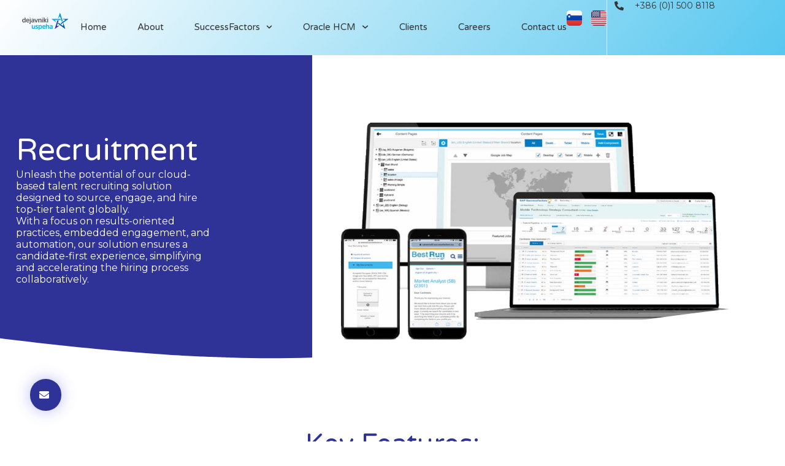

--- FILE ---
content_type: text/css
request_url: https://dejavniki.si/wp-content/uploads/elementor/css/post-1924.css?ver=1768273684
body_size: 78729
content:
.elementor-1924 .elementor-element.elementor-element-d0afdea{--display:flex;--min-height:500px;--flex-direction:column;--container-widget-width:calc( ( 1 - var( --container-widget-flex-grow ) ) * 100% );--container-widget-height:initial;--container-widget-flex-grow:0;--container-widget-align-self:initial;--flex-wrap-mobile:wrap;--justify-content:center;--align-items:stretch;--gap:20px 20px;--row-gap:20px;--column-gap:20px;--overlay-opacity:0.15;--padding-top:0%;--padding-bottom:0%;--padding-left:2%;--padding-right:2%;}.elementor-1924 .elementor-element.elementor-element-d0afdea:not(.elementor-motion-effects-element-type-background), .elementor-1924 .elementor-element.elementor-element-d0afdea > .elementor-motion-effects-container > .elementor-motion-effects-layer{background-color:var( --e-global-color-primary );background-image:url("https://dejavniki.si/wp-content/uploads/2024/03/Recruiting_test-2-2.jpg");background-position:center right;background-repeat:no-repeat;background-size:contain;}.elementor-1924 .elementor-element.elementor-element-d0afdea::before, .elementor-1924 .elementor-element.elementor-element-d0afdea > .elementor-background-video-container::before, .elementor-1924 .elementor-element.elementor-element-d0afdea > .e-con-inner > .elementor-background-video-container::before, .elementor-1924 .elementor-element.elementor-element-d0afdea > .elementor-background-slideshow::before, .elementor-1924 .elementor-element.elementor-element-d0afdea > .e-con-inner > .elementor-background-slideshow::before, .elementor-1924 .elementor-element.elementor-element-d0afdea > .elementor-motion-effects-container > .elementor-motion-effects-layer::before{background-color:transparent;--background-overlay:'';background-image:linear-gradient(180deg, #707071A8 0%, var( --e-global-color-secondary ) 100%);}.elementor-1924 .elementor-element.elementor-element-d0afdea > .elementor-shape-bottom svg, .elementor-1924 .elementor-element.elementor-element-d0afdea > .e-con-inner > .elementor-shape-bottom svg{width:calc(260% + 1.3px);height:120px;transform:translateX(-50%) rotateY(180deg);}.elementor-widget-heading .elementor-heading-title{font-family:var( --e-global-typography-primary-font-family ), Sans-serif;font-size:var( --e-global-typography-primary-font-size );font-weight:var( --e-global-typography-primary-font-weight );text-transform:var( --e-global-typography-primary-text-transform );line-height:var( --e-global-typography-primary-line-height );color:var( --e-global-color-primary );}.elementor-1924 .elementor-element.elementor-element-8184706{text-align:left;}.elementor-1924 .elementor-element.elementor-element-8184706 .elementor-heading-title{font-family:var( --e-global-typography-2c11d45-font-family ), Sans-serif;font-size:var( --e-global-typography-2c11d45-font-size );font-weight:var( --e-global-typography-2c11d45-font-weight );text-transform:var( --e-global-typography-2c11d45-text-transform );line-height:var( --e-global-typography-2c11d45-line-height );color:var( --e-global-color-f898f31 );}.elementor-1924 .elementor-element.elementor-element-fb62795{width:var( --container-widget-width, 26.638% );max-width:26.638%;--container-widget-width:26.638%;--container-widget-flex-grow:0;text-align:left;}.elementor-1924 .elementor-element.elementor-element-fb62795.elementor-element{--flex-grow:0;--flex-shrink:0;}.elementor-1924 .elementor-element.elementor-element-fb62795 .elementor-heading-title{font-family:var( --e-global-typography-secondary-font-family ), Sans-serif;font-size:var( --e-global-typography-secondary-font-size );font-weight:var( --e-global-typography-secondary-font-weight );text-transform:var( --e-global-typography-secondary-text-transform );color:var( --e-global-color-f898f31 );}.elementor-1924 .elementor-element.elementor-element-efd188d{width:var( --container-widget-width, 26.638% );max-width:26.638%;--container-widget-width:26.638%;--container-widget-flex-grow:0;text-align:left;}.elementor-1924 .elementor-element.elementor-element-efd188d.elementor-element{--flex-grow:0;--flex-shrink:0;}.elementor-1924 .elementor-element.elementor-element-efd188d .elementor-heading-title{font-family:var( --e-global-typography-secondary-font-family ), Sans-serif;font-size:var( --e-global-typography-secondary-font-size );font-weight:var( --e-global-typography-secondary-font-weight );text-transform:var( --e-global-typography-secondary-text-transform );color:var( --e-global-color-f898f31 );}.elementor-1924 .elementor-element.elementor-element-1ff9b9c2{--display:flex;--flex-direction:column;--container-widget-width:calc( ( 1 - var( --container-widget-flex-grow ) ) * 100% );--container-widget-height:initial;--container-widget-flex-grow:0;--container-widget-align-self:initial;--flex-wrap-mobile:wrap;--align-items:stretch;--gap:80px 80px;--row-gap:80px;--column-gap:80px;--overlay-opacity:1;--margin-top:10px;--margin-bottom:0px;--margin-left:0px;--margin-right:0px;--padding-top:8%;--padding-bottom:10%;--padding-left:2%;--padding-right:2%;}.elementor-1924 .elementor-element.elementor-element-1ff9b9c2::before, .elementor-1924 .elementor-element.elementor-element-1ff9b9c2 > .elementor-background-video-container::before, .elementor-1924 .elementor-element.elementor-element-1ff9b9c2 > .e-con-inner > .elementor-background-video-container::before, .elementor-1924 .elementor-element.elementor-element-1ff9b9c2 > .elementor-background-slideshow::before, .elementor-1924 .elementor-element.elementor-element-1ff9b9c2 > .e-con-inner > .elementor-background-slideshow::before, .elementor-1924 .elementor-element.elementor-element-1ff9b9c2 > .elementor-motion-effects-container > .elementor-motion-effects-layer::before{background-image:url("https://dejavniki.si/wp-content/uploads/2024/02/BG-Service-one.png");--background-overlay:'';background-position:bottom center;background-repeat:no-repeat;background-size:cover;}.elementor-1924 .elementor-element.elementor-element-6beb5a68{--display:flex;--padding-top:0px;--padding-bottom:0px;--padding-left:0px;--padding-right:0px;}.elementor-1924 .elementor-element.elementor-element-1f7ac3b7 > .elementor-widget-container{margin:0% 15% 0% 15%;}.elementor-1924 .elementor-element.elementor-element-1f7ac3b7{text-align:center;}.elementor-1924 .elementor-element.elementor-element-1f7ac3b7 .elementor-heading-title{font-family:var( --e-global-typography-primary-font-family ), Sans-serif;font-size:var( --e-global-typography-primary-font-size );font-weight:var( --e-global-typography-primary-font-weight );text-transform:var( --e-global-typography-primary-text-transform );line-height:var( --e-global-typography-primary-line-height );color:var( --e-global-color-primary );}.elementor-1924 .elementor-element.elementor-element-2968cb8d{--display:flex;--flex-direction:row;--container-widget-width:calc( ( 1 - var( --container-widget-flex-grow ) ) * 100% );--container-widget-height:100%;--container-widget-flex-grow:1;--container-widget-align-self:stretch;--flex-wrap-mobile:wrap;--align-items:stretch;--gap:0px 0px;--row-gap:0px;--column-gap:0px;}.elementor-widget-image .widget-image-caption{color:var( --e-global-color-text );font-family:var( --e-global-typography-text-font-family ), Sans-serif;font-size:var( --e-global-typography-text-font-size );font-weight:var( --e-global-typography-text-font-weight );text-transform:var( --e-global-typography-text-text-transform );line-height:var( --e-global-typography-text-line-height );}.elementor-1924 .elementor-element.elementor-element-771d21ec{width:var( --container-widget-width, 43.588% );max-width:43.588%;--container-widget-width:43.588%;--container-widget-flex-grow:0;}.elementor-1924 .elementor-element.elementor-element-771d21ec > .elementor-widget-container{margin:-1% 0% 0% 0%;padding:-4px -4px -4px -4px;}.elementor-1924 .elementor-element.elementor-element-771d21ec.elementor-element{--flex-grow:0;--flex-shrink:0;}.elementor-1924 .elementor-element.elementor-element-771d21ec img{width:100%;max-width:100%;border-radius:11px 18px 22px 8px;box-shadow:0px 0px 30px 0px rgba(0,0,0,0.12);}.elementor-1924 .elementor-element.elementor-element-5e0bdb72{--display:flex;--margin-top:0px;--margin-bottom:0px;--margin-left:0px;--margin-right:0px;--padding-top:-17px;--padding-bottom:10px;--padding-left:20px;--padding-right:20px;}.elementor-1924 .elementor-element.elementor-element-bf50951{text-align:left;}.elementor-1924 .elementor-element.elementor-element-bf50951 .elementor-heading-title{font-family:var( --e-global-typography-6ed476c-font-family ), Sans-serif;font-size:var( --e-global-typography-6ed476c-font-size );font-weight:var( --e-global-typography-6ed476c-font-weight );text-transform:var( --e-global-typography-6ed476c-text-transform );color:var( --e-global-color-primary );}.elementor-widget-icon-list .elementor-icon-list-item:not(:last-child):after{border-color:var( --e-global-color-text );}.elementor-widget-icon-list .elementor-icon-list-icon i{color:var( --e-global-color-primary );}.elementor-widget-icon-list .elementor-icon-list-icon svg{fill:var( --e-global-color-primary );}.elementor-widget-icon-list .elementor-icon-list-item > .elementor-icon-list-text, .elementor-widget-icon-list .elementor-icon-list-item > a{font-family:var( --e-global-typography-text-font-family ), Sans-serif;font-size:var( --e-global-typography-text-font-size );font-weight:var( --e-global-typography-text-font-weight );text-transform:var( --e-global-typography-text-text-transform );line-height:var( --e-global-typography-text-line-height );}.elementor-widget-icon-list .elementor-icon-list-text{color:var( --e-global-color-secondary );}.elementor-1924 .elementor-element.elementor-element-390e372 > .elementor-widget-container{margin:30px 0px 0px 0px;}.elementor-1924 .elementor-element.elementor-element-390e372 .elementor-icon-list-items:not(.elementor-inline-items) .elementor-icon-list-item:not(:last-child){padding-block-end:calc(10px/2);}.elementor-1924 .elementor-element.elementor-element-390e372 .elementor-icon-list-items:not(.elementor-inline-items) .elementor-icon-list-item:not(:first-child){margin-block-start:calc(10px/2);}.elementor-1924 .elementor-element.elementor-element-390e372 .elementor-icon-list-items.elementor-inline-items .elementor-icon-list-item{margin-inline:calc(10px/2);}.elementor-1924 .elementor-element.elementor-element-390e372 .elementor-icon-list-items.elementor-inline-items{margin-inline:calc(-10px/2);}.elementor-1924 .elementor-element.elementor-element-390e372 .elementor-icon-list-items.elementor-inline-items .elementor-icon-list-item:after{inset-inline-end:calc(-10px/2);}.elementor-1924 .elementor-element.elementor-element-390e372 .elementor-icon-list-icon i{color:var( --e-global-color-primary );transition:color 0.3s;}.elementor-1924 .elementor-element.elementor-element-390e372 .elementor-icon-list-icon svg{fill:var( --e-global-color-primary );transition:fill 0.3s;}.elementor-1924 .elementor-element.elementor-element-390e372{--e-icon-list-icon-size:15px;--e-icon-list-icon-align:left;--e-icon-list-icon-margin:0 calc(var(--e-icon-list-icon-size, 1em) * 0.25) 0 0;--icon-vertical-offset:0px;}.elementor-1924 .elementor-element.elementor-element-390e372 .elementor-icon-list-icon{padding-inline-end:5px;}.elementor-1924 .elementor-element.elementor-element-390e372 .elementor-icon-list-item > .elementor-icon-list-text, .elementor-1924 .elementor-element.elementor-element-390e372 .elementor-icon-list-item > a{font-family:var( --e-global-typography-text-font-family ), Sans-serif;font-size:var( --e-global-typography-text-font-size );font-weight:var( --e-global-typography-text-font-weight );text-transform:var( --e-global-typography-text-text-transform );line-height:var( --e-global-typography-text-line-height );}.elementor-1924 .elementor-element.elementor-element-390e372 .elementor-icon-list-text{color:var( --e-global-color-text );transition:color 0.3s;}.elementor-1924 .elementor-element.elementor-element-356d601a{--display:flex;--padding-top:-17px;--padding-bottom:10px;--padding-left:20px;--padding-right:20px;}.elementor-1924 .elementor-element.elementor-element-36a0f76{text-align:left;}.elementor-1924 .elementor-element.elementor-element-36a0f76 .elementor-heading-title{font-family:var( --e-global-typography-6ed476c-font-family ), Sans-serif;font-size:var( --e-global-typography-6ed476c-font-size );font-weight:var( --e-global-typography-6ed476c-font-weight );text-transform:var( --e-global-typography-6ed476c-text-transform );color:var( --e-global-color-primary );}.elementor-1924 .elementor-element.elementor-element-60241a5 > .elementor-widget-container{margin:30px 0px 0px 0px;}.elementor-1924 .elementor-element.elementor-element-60241a5 .elementor-icon-list-items:not(.elementor-inline-items) .elementor-icon-list-item:not(:last-child){padding-block-end:calc(10px/2);}.elementor-1924 .elementor-element.elementor-element-60241a5 .elementor-icon-list-items:not(.elementor-inline-items) .elementor-icon-list-item:not(:first-child){margin-block-start:calc(10px/2);}.elementor-1924 .elementor-element.elementor-element-60241a5 .elementor-icon-list-items.elementor-inline-items .elementor-icon-list-item{margin-inline:calc(10px/2);}.elementor-1924 .elementor-element.elementor-element-60241a5 .elementor-icon-list-items.elementor-inline-items{margin-inline:calc(-10px/2);}.elementor-1924 .elementor-element.elementor-element-60241a5 .elementor-icon-list-items.elementor-inline-items .elementor-icon-list-item:after{inset-inline-end:calc(-10px/2);}.elementor-1924 .elementor-element.elementor-element-60241a5 .elementor-icon-list-icon i{color:var( --e-global-color-primary );transition:color 0.3s;}.elementor-1924 .elementor-element.elementor-element-60241a5 .elementor-icon-list-icon svg{fill:var( --e-global-color-primary );transition:fill 0.3s;}.elementor-1924 .elementor-element.elementor-element-60241a5{--e-icon-list-icon-size:15px;--e-icon-list-icon-align:left;--e-icon-list-icon-margin:0 calc(var(--e-icon-list-icon-size, 1em) * 0.25) 0 0;--icon-vertical-offset:0px;}.elementor-1924 .elementor-element.elementor-element-60241a5 .elementor-icon-list-icon{padding-inline-end:5px;}.elementor-1924 .elementor-element.elementor-element-60241a5 .elementor-icon-list-item > .elementor-icon-list-text, .elementor-1924 .elementor-element.elementor-element-60241a5 .elementor-icon-list-item > a{font-family:var( --e-global-typography-text-font-family ), Sans-serif;font-size:var( --e-global-typography-text-font-size );font-weight:var( --e-global-typography-text-font-weight );text-transform:var( --e-global-typography-text-text-transform );line-height:var( --e-global-typography-text-line-height );}.elementor-1924 .elementor-element.elementor-element-60241a5 .elementor-icon-list-text{color:var( --e-global-color-text );transition:color 0.3s;}.elementor-1924 .elementor-element.elementor-element-6d9d3ab2{--display:flex;--min-height:830px;--flex-direction:row;--container-widget-width:calc( ( 1 - var( --container-widget-flex-grow ) ) * 100% );--container-widget-height:100%;--container-widget-flex-grow:1;--container-widget-align-self:stretch;--flex-wrap-mobile:wrap;--align-items:stretch;--gap:0px 0px;--row-gap:0px;--column-gap:0px;--overlay-opacity:1;--margin-top:-55px;--margin-bottom:-44px;--margin-left:0px;--margin-right:0px;--padding-top:5%;--padding-bottom:7%;--padding-left:2%;--padding-right:2%;}.elementor-1924 .elementor-element.elementor-element-6d9d3ab2::before, .elementor-1924 .elementor-element.elementor-element-6d9d3ab2 > .elementor-background-video-container::before, .elementor-1924 .elementor-element.elementor-element-6d9d3ab2 > .e-con-inner > .elementor-background-video-container::before, .elementor-1924 .elementor-element.elementor-element-6d9d3ab2 > .elementor-background-slideshow::before, .elementor-1924 .elementor-element.elementor-element-6d9d3ab2 > .e-con-inner > .elementor-background-slideshow::before, .elementor-1924 .elementor-element.elementor-element-6d9d3ab2 > .elementor-motion-effects-container > .elementor-motion-effects-layer::before{background-image:url("https://dejavniki.si/wp-content/uploads/2024/02/BG-Join-Clients.png");--background-overlay:'';background-position:center center;background-repeat:no-repeat;background-size:cover;}.elementor-1924 .elementor-element.elementor-element-6d9d3ab2::before{filter:brightness( 100% ) contrast( 100% ) saturate( 200% ) blur( 0px ) hue-rotate( 360deg );}.elementor-1924 .elementor-element.elementor-element-5d6828eb{--display:flex;--justify-content:center;}.elementor-1924 .elementor-element.elementor-element-7d105f16 > .elementor-widget-container{margin:0% 0% 3% 0%;}.elementor-1924 .elementor-element.elementor-element-7d105f16{text-align:right;}.elementor-1924 .elementor-element.elementor-element-7d105f16 img{width:45%;opacity:0.88;border-radius:300px 100px 100px 100px;box-shadow:0px 0px 30px 0px rgba(0,0,0,0.12);}.elementor-1924 .elementor-element.elementor-element-2f330418{width:var( --container-widget-width, 733px );max-width:733px;--container-widget-width:733px;--container-widget-flex-grow:0;text-align:left;}.elementor-1924 .elementor-element.elementor-element-2f330418 > .elementor-widget-container{margin:-15% 0% 0% 0%;}.elementor-1924 .elementor-element.elementor-element-2f330418.elementor-element{--flex-grow:0;--flex-shrink:0;}.elementor-1924 .elementor-element.elementor-element-2f330418 img{width:93%;border-radius:29px 31px 64px 100px;box-shadow:0px 0px 30px 0px rgba(0,0,0,0.12);}.elementor-1924 .elementor-element.elementor-element-56517e6b{--display:flex;--justify-content:center;--padding-top:0%;--padding-bottom:0%;--padding-left:6%;--padding-right:4%;}.elementor-1924 .elementor-element.elementor-element-e36d0ac{text-align:left;}.elementor-1924 .elementor-element.elementor-element-e36d0ac .elementor-heading-title{font-family:var( --e-global-typography-6ed476c-font-family ), Sans-serif;font-size:var( --e-global-typography-6ed476c-font-size );font-weight:var( --e-global-typography-6ed476c-font-weight );text-transform:var( --e-global-typography-6ed476c-text-transform );color:var( --e-global-color-primary );}.elementor-1924 .elementor-element.elementor-element-bee70e8 > .elementor-widget-container{margin:30px 0px 0px 0px;}.elementor-1924 .elementor-element.elementor-element-bee70e8 .elementor-icon-list-items:not(.elementor-inline-items) .elementor-icon-list-item:not(:last-child){padding-block-end:calc(10px/2);}.elementor-1924 .elementor-element.elementor-element-bee70e8 .elementor-icon-list-items:not(.elementor-inline-items) .elementor-icon-list-item:not(:first-child){margin-block-start:calc(10px/2);}.elementor-1924 .elementor-element.elementor-element-bee70e8 .elementor-icon-list-items.elementor-inline-items .elementor-icon-list-item{margin-inline:calc(10px/2);}.elementor-1924 .elementor-element.elementor-element-bee70e8 .elementor-icon-list-items.elementor-inline-items{margin-inline:calc(-10px/2);}.elementor-1924 .elementor-element.elementor-element-bee70e8 .elementor-icon-list-items.elementor-inline-items .elementor-icon-list-item:after{inset-inline-end:calc(-10px/2);}.elementor-1924 .elementor-element.elementor-element-bee70e8 .elementor-icon-list-icon i{color:var( --e-global-color-primary );transition:color 0.3s;}.elementor-1924 .elementor-element.elementor-element-bee70e8 .elementor-icon-list-icon svg{fill:var( --e-global-color-primary );transition:fill 0.3s;}.elementor-1924 .elementor-element.elementor-element-bee70e8{--e-icon-list-icon-size:15px;--e-icon-list-icon-align:left;--e-icon-list-icon-margin:0 calc(var(--e-icon-list-icon-size, 1em) * 0.25) 0 0;--icon-vertical-offset:0px;}.elementor-1924 .elementor-element.elementor-element-bee70e8 .elementor-icon-list-icon{padding-inline-end:5px;}.elementor-1924 .elementor-element.elementor-element-bee70e8 .elementor-icon-list-item > .elementor-icon-list-text, .elementor-1924 .elementor-element.elementor-element-bee70e8 .elementor-icon-list-item > a{font-family:var( --e-global-typography-text-font-family ), Sans-serif;font-size:var( --e-global-typography-text-font-size );font-weight:var( --e-global-typography-text-font-weight );text-transform:var( --e-global-typography-text-text-transform );line-height:var( --e-global-typography-text-line-height );}.elementor-1924 .elementor-element.elementor-element-bee70e8 .elementor-icon-list-text{color:var( --e-global-color-text );transition:color 0.3s;}.elementor-1924 .elementor-element.elementor-element-b8a60f7{text-align:left;}.elementor-1924 .elementor-element.elementor-element-b8a60f7 .elementor-heading-title{font-family:var( --e-global-typography-6ed476c-font-family ), Sans-serif;font-size:var( --e-global-typography-6ed476c-font-size );font-weight:var( --e-global-typography-6ed476c-font-weight );text-transform:var( --e-global-typography-6ed476c-text-transform );color:var( --e-global-color-primary );}.elementor-1924 .elementor-element.elementor-element-a60f1fc > .elementor-widget-container{margin:30px 0px 0px 0px;}.elementor-1924 .elementor-element.elementor-element-a60f1fc .elementor-icon-list-items:not(.elementor-inline-items) .elementor-icon-list-item:not(:last-child){padding-block-end:calc(10px/2);}.elementor-1924 .elementor-element.elementor-element-a60f1fc .elementor-icon-list-items:not(.elementor-inline-items) .elementor-icon-list-item:not(:first-child){margin-block-start:calc(10px/2);}.elementor-1924 .elementor-element.elementor-element-a60f1fc .elementor-icon-list-items.elementor-inline-items .elementor-icon-list-item{margin-inline:calc(10px/2);}.elementor-1924 .elementor-element.elementor-element-a60f1fc .elementor-icon-list-items.elementor-inline-items{margin-inline:calc(-10px/2);}.elementor-1924 .elementor-element.elementor-element-a60f1fc .elementor-icon-list-items.elementor-inline-items .elementor-icon-list-item:after{inset-inline-end:calc(-10px/2);}.elementor-1924 .elementor-element.elementor-element-a60f1fc .elementor-icon-list-icon i{color:var( --e-global-color-primary );transition:color 0.3s;}.elementor-1924 .elementor-element.elementor-element-a60f1fc .elementor-icon-list-icon svg{fill:var( --e-global-color-primary );transition:fill 0.3s;}.elementor-1924 .elementor-element.elementor-element-a60f1fc{--e-icon-list-icon-size:15px;--e-icon-list-icon-align:left;--e-icon-list-icon-margin:0 calc(var(--e-icon-list-icon-size, 1em) * 0.25) 0 0;--icon-vertical-offset:0px;}.elementor-1924 .elementor-element.elementor-element-a60f1fc .elementor-icon-list-icon{padding-inline-end:5px;}.elementor-1924 .elementor-element.elementor-element-a60f1fc .elementor-icon-list-item > .elementor-icon-list-text, .elementor-1924 .elementor-element.elementor-element-a60f1fc .elementor-icon-list-item > a{font-family:var( --e-global-typography-text-font-family ), Sans-serif;font-size:var( --e-global-typography-text-font-size );font-weight:var( --e-global-typography-text-font-weight );text-transform:var( --e-global-typography-text-text-transform );line-height:var( --e-global-typography-text-line-height );}.elementor-1924 .elementor-element.elementor-element-a60f1fc .elementor-icon-list-text{color:var( --e-global-color-text );transition:color 0.3s;}.elementor-1924 .elementor-element.elementor-element-98f5e26 > .elementor-widget-container{margin:0px 0px 0px 0px;padding:20px 20px 20px 20px;}.elementor-1924 .elementor-element.elementor-element-98f5e26.elementor-element{--flex-grow:0;--flex-shrink:0;}.elementor-1924 .elementor-element.elementor-element-98f5e26{text-align:left;}.elementor-1924 .elementor-element.elementor-element-98f5e26 .elementor-heading-title{font-family:var( --e-global-typography-secondary-font-family ), Sans-serif;font-size:var( --e-global-typography-secondary-font-size );font-weight:var( --e-global-typography-secondary-font-weight );text-transform:var( --e-global-typography-secondary-text-transform );color:var( --e-global-color-primary );}.elementor-1924 .elementor-element.elementor-element-44fb6004{--display:flex;--flex-direction:row;--container-widget-width:calc( ( 1 - var( --container-widget-flex-grow ) ) * 100% );--container-widget-height:100%;--container-widget-flex-grow:1;--container-widget-align-self:stretch;--flex-wrap-mobile:wrap;--align-items:stretch;--gap:0px 0px;--row-gap:0px;--column-gap:0px;--padding-top:2.5%;--padding-bottom:2.5%;--padding-left:2%;--padding-right:2%;}.elementor-1924 .elementor-element.elementor-element-3107edef{--display:flex;--justify-content:center;--padding-top:10px;--padding-bottom:0px;--padding-left:0px;--padding-right:150px;}.elementor-1924 .elementor-element.elementor-element-d4bf82f > .elementor-widget-container{margin:-15px 0px 0px 0px;}.elementor-1924 .elementor-element.elementor-element-d4bf82f .elementor-heading-title{font-family:var( --e-global-typography-primary-font-family ), Sans-serif;font-size:var( --e-global-typography-primary-font-size );font-weight:var( --e-global-typography-primary-font-weight );text-transform:var( --e-global-typography-primary-text-transform );line-height:var( --e-global-typography-primary-line-height );color:var( --e-global-color-secondary );}.elementor-widget-text-editor{font-family:var( --e-global-typography-text-font-family ), Sans-serif;font-size:var( --e-global-typography-text-font-size );font-weight:var( --e-global-typography-text-font-weight );text-transform:var( --e-global-typography-text-text-transform );line-height:var( --e-global-typography-text-line-height );color:var( --e-global-color-text );}.elementor-widget-text-editor.elementor-drop-cap-view-stacked .elementor-drop-cap{background-color:var( --e-global-color-primary );}.elementor-widget-text-editor.elementor-drop-cap-view-framed .elementor-drop-cap, .elementor-widget-text-editor.elementor-drop-cap-view-default .elementor-drop-cap{color:var( --e-global-color-primary );border-color:var( --e-global-color-primary );}.elementor-1924 .elementor-element.elementor-element-dd18311{font-family:var( --e-global-typography-text-font-family ), Sans-serif;font-size:var( --e-global-typography-text-font-size );font-weight:var( --e-global-typography-text-font-weight );text-transform:var( --e-global-typography-text-text-transform );line-height:var( --e-global-typography-text-line-height );color:var( --e-global-color-text );}.elementor-1924 .elementor-element.elementor-element-a63179d{--display:flex;--flex-direction:column;--container-widget-width:100%;--container-widget-height:initial;--container-widget-flex-grow:0;--container-widget-align-self:initial;--flex-wrap-mobile:wrap;--justify-content:flex-end;--padding-top:10px;--padding-bottom:0px;--padding-left:0px;--padding-right:150px;}.elementor-1924 .elementor-element.elementor-element-d48389d .elementor-wrapper{--video-aspect-ratio:1.77777;}.elementor-1924 .elementor-element.elementor-element-ab30120 .elementor-wrapper{--video-aspect-ratio:1.77777;}.elementor-1924 .elementor-element.elementor-element-767ddc0e{--display:flex;--flex-direction:row;--container-widget-width:calc( ( 1 - var( --container-widget-flex-grow ) ) * 100% );--container-widget-height:100%;--container-widget-flex-grow:1;--container-widget-align-self:stretch;--flex-wrap-mobile:wrap;--align-items:stretch;--gap:15px 15px;--row-gap:15px;--column-gap:15px;--padding-top:0%;--padding-bottom:0%;--padding-left:2%;--padding-right:2%;}.elementor-1924 .elementor-element.elementor-element-6fd814dd{--display:flex;--justify-content:center;--padding-top:10px;--padding-bottom:10px;--padding-left:10px;--padding-right:45px;}.elementor-1924 .elementor-element.elementor-element-10a422ba .elementor-heading-title{font-family:var( --e-global-typography-primary-font-family ), Sans-serif;font-size:var( --e-global-typography-primary-font-size );font-weight:var( --e-global-typography-primary-font-weight );text-transform:var( --e-global-typography-primary-text-transform );line-height:var( --e-global-typography-primary-line-height );color:var( --e-global-color-secondary );}.elementor-1924 .elementor-element.elementor-element-1eddf275{font-family:var( --e-global-typography-text-font-family ), Sans-serif;font-size:var( --e-global-typography-text-font-size );font-weight:var( --e-global-typography-text-font-weight );text-transform:var( --e-global-typography-text-text-transform );line-height:var( --e-global-typography-text-line-height );color:var( --e-global-color-text );}.elementor-1924 .elementor-element.elementor-element-334d6d69{--display:flex;--border-radius:15px 15px 15px 70px;box-shadow:0px 0px 20px 0px rgba(0,0,0,0.05);--margin-top:20px;--margin-bottom:20px;--margin-left:10px;--margin-right:0px;--padding-top:5%;--padding-bottom:5%;--padding-left:3.5%;--padding-right:3.5%;}.elementor-1924 .elementor-element.elementor-element-334d6d69:not(.elementor-motion-effects-element-type-background), .elementor-1924 .elementor-element.elementor-element-334d6d69 > .elementor-motion-effects-container > .elementor-motion-effects-layer{background-color:var( --e-global-color-b500f0a );}.elementor-1924 .elementor-element.elementor-element-334d6d69.e-con{--flex-grow:0;--flex-shrink:0;}.elementor-1924 .elementor-element.elementor-element-43edbc11{text-align:left;font-family:var( --e-global-typography-text-font-family ), Sans-serif;font-size:var( --e-global-typography-text-font-size );font-weight:var( --e-global-typography-text-font-weight );text-transform:var( --e-global-typography-text-text-transform );line-height:var( --e-global-typography-text-line-height );color:var( --e-global-color-text );}.elementor-1924 .elementor-element.elementor-element-5f460d1a{--display:flex;--flex-direction:column;--container-widget-width:calc( ( 1 - var( --container-widget-flex-grow ) ) * 100% );--container-widget-height:initial;--container-widget-flex-grow:0;--container-widget-align-self:initial;--flex-wrap-mobile:wrap;--align-items:stretch;--gap:50px 50px;--row-gap:50px;--column-gap:50px;--overlay-opacity:1;--margin-top:30px;--margin-bottom:0px;--margin-left:0px;--margin-right:0px;--padding-top:8%;--padding-bottom:15.5%;--padding-left:2%;--padding-right:2%;}.elementor-1924 .elementor-element.elementor-element-5f460d1a::before, .elementor-1924 .elementor-element.elementor-element-5f460d1a > .elementor-background-video-container::before, .elementor-1924 .elementor-element.elementor-element-5f460d1a > .e-con-inner > .elementor-background-video-container::before, .elementor-1924 .elementor-element.elementor-element-5f460d1a > .elementor-background-slideshow::before, .elementor-1924 .elementor-element.elementor-element-5f460d1a > .e-con-inner > .elementor-background-slideshow::before, .elementor-1924 .elementor-element.elementor-element-5f460d1a > .elementor-motion-effects-container > .elementor-motion-effects-layer::before{background-image:url("https://dejavniki.si/wp-content/uploads/2024/02/BG-more-Services.png");--background-overlay:'';background-position:top right;background-repeat:no-repeat;}.elementor-1924 .elementor-element.elementor-element-31c02653{--display:flex;}.elementor-1924 .elementor-element.elementor-element-631d2822{text-align:center;}.elementor-1924 .elementor-element.elementor-element-631d2822 .elementor-heading-title{font-family:var( --e-global-typography-secondary-font-family ), Sans-serif;font-size:var( --e-global-typography-secondary-font-size );font-weight:var( --e-global-typography-secondary-font-weight );text-transform:var( --e-global-typography-secondary-text-transform );color:var( --e-global-color-secondary );}.elementor-1924 .elementor-element.elementor-element-34ad8e75{text-align:center;}.elementor-1924 .elementor-element.elementor-element-34ad8e75 .elementor-heading-title{font-family:var( --e-global-typography-primary-font-family ), Sans-serif;font-size:var( --e-global-typography-primary-font-size );font-weight:var( --e-global-typography-primary-font-weight );text-transform:var( --e-global-typography-primary-text-transform );line-height:var( --e-global-typography-primary-line-height );color:var( --e-global-color-primary );}.elementor-1924 .elementor-element.elementor-element-56ae03a4{--display:flex;--flex-direction:row;--container-widget-width:calc( ( 1 - var( --container-widget-flex-grow ) ) * 100% );--container-widget-height:100%;--container-widget-flex-grow:1;--container-widget-align-self:stretch;--flex-wrap-mobile:wrap;--justify-content:center;--align-items:stretch;--gap:20px 20px;--row-gap:20px;--column-gap:20px;}.elementor-1924 .elementor-element.elementor-element-ad120c0{--display:flex;--border-radius:15px 15px 15px 70px;box-shadow:0px 0px 20px 0px rgba(0,0,0,0.05);--padding-top:5%;--padding-bottom:5%;--padding-left:3.7%;--padding-right:3.7%;}.elementor-1924 .elementor-element.elementor-element-ad120c0:not(.elementor-motion-effects-element-type-background), .elementor-1924 .elementor-element.elementor-element-ad120c0 > .elementor-motion-effects-container > .elementor-motion-effects-layer{background-color:var( --e-global-color-b500f0a );}.elementor-widget-icon-box.elementor-view-stacked .elementor-icon{background-color:var( --e-global-color-primary );}.elementor-widget-icon-box.elementor-view-framed .elementor-icon, .elementor-widget-icon-box.elementor-view-default .elementor-icon{fill:var( --e-global-color-primary );color:var( --e-global-color-primary );border-color:var( --e-global-color-primary );}.elementor-widget-icon-box .elementor-icon-box-title, .elementor-widget-icon-box .elementor-icon-box-title a{font-family:var( --e-global-typography-primary-font-family ), Sans-serif;font-size:var( --e-global-typography-primary-font-size );font-weight:var( --e-global-typography-primary-font-weight );text-transform:var( --e-global-typography-primary-text-transform );line-height:var( --e-global-typography-primary-line-height );}.elementor-widget-icon-box .elementor-icon-box-title{color:var( --e-global-color-primary );}.elementor-widget-icon-box:has(:hover) .elementor-icon-box-title,
					 .elementor-widget-icon-box:has(:focus) .elementor-icon-box-title{color:var( --e-global-color-primary );}.elementor-widget-icon-box .elementor-icon-box-description{font-family:var( --e-global-typography-text-font-family ), Sans-serif;font-size:var( --e-global-typography-text-font-size );font-weight:var( --e-global-typography-text-font-weight );text-transform:var( --e-global-typography-text-text-transform );line-height:var( --e-global-typography-text-line-height );color:var( --e-global-color-text );}.elementor-1924 .elementor-element.elementor-element-3521cf5 .elementor-icon-box-wrapper{text-align:left;}.elementor-1924 .elementor-element.elementor-element-3521cf5{--icon-box-icon-margin:15px;}.elementor-1924 .elementor-element.elementor-element-3521cf5 .elementor-icon{font-size:50px;}.elementor-1924 .elementor-element.elementor-element-3521cf5 .elementor-icon-box-title, .elementor-1924 .elementor-element.elementor-element-3521cf5 .elementor-icon-box-title a{font-family:var( --e-global-typography-6ed476c-font-family ), Sans-serif;font-size:var( --e-global-typography-6ed476c-font-size );font-weight:var( --e-global-typography-6ed476c-font-weight );text-transform:var( --e-global-typography-6ed476c-text-transform );}.elementor-1924 .elementor-element.elementor-element-3521cf5 .elementor-icon-box-description{font-family:"Montserrat", Sans-serif;font-size:16px;font-weight:400;line-height:1.4em;color:var( --e-global-color-text );}.elementor-widget-button .elementor-button{background-color:var( --e-global-color-accent );font-family:var( --e-global-typography-accent-font-family ), Sans-serif;font-size:var( --e-global-typography-accent-font-size );font-weight:var( --e-global-typography-accent-font-weight );text-transform:var( --e-global-typography-accent-text-transform );line-height:var( --e-global-typography-accent-line-height );}.elementor-1924 .elementor-element.elementor-element-1cde8d0 .elementor-button{background-color:rgba(255,255,255,0);font-family:var( --e-global-typography-accent-font-family ), Sans-serif;font-size:var( --e-global-typography-accent-font-size );font-weight:var( --e-global-typography-accent-font-weight );text-transform:var( --e-global-typography-accent-text-transform );line-height:var( --e-global-typography-accent-line-height );fill:var( --e-global-color-primary );color:var( --e-global-color-primary );padding:0px 0px 0px 0px;}.elementor-1924 .elementor-element.elementor-element-1cde8d0 .elementor-button-content-wrapper{flex-direction:row-reverse;}.elementor-1924 .elementor-element.elementor-element-1cde8d0 .elementor-button .elementor-button-content-wrapper{gap:10px;}.elementor-1924 .elementor-element.elementor-element-b7c84b0{--display:flex;--border-radius:15px 15px 15px 70px;box-shadow:0px 0px 20px 0px rgba(0,0,0,0.05);--padding-top:5%;--padding-bottom:5%;--padding-left:3.7%;--padding-right:3.7%;}.elementor-1924 .elementor-element.elementor-element-b7c84b0:not(.elementor-motion-effects-element-type-background), .elementor-1924 .elementor-element.elementor-element-b7c84b0 > .elementor-motion-effects-container > .elementor-motion-effects-layer{background-color:var( --e-global-color-b500f0a );}.elementor-1924 .elementor-element.elementor-element-73d881e .elementor-icon-box-wrapper{text-align:left;}.elementor-1924 .elementor-element.elementor-element-73d881e{--icon-box-icon-margin:15px;}.elementor-1924 .elementor-element.elementor-element-73d881e .elementor-icon{font-size:50px;}.elementor-1924 .elementor-element.elementor-element-73d881e .elementor-icon-box-title, .elementor-1924 .elementor-element.elementor-element-73d881e .elementor-icon-box-title a{font-family:var( --e-global-typography-6ed476c-font-family ), Sans-serif;font-size:var( --e-global-typography-6ed476c-font-size );font-weight:var( --e-global-typography-6ed476c-font-weight );text-transform:var( --e-global-typography-6ed476c-text-transform );}.elementor-1924 .elementor-element.elementor-element-73d881e .elementor-icon-box-description{font-family:var( --e-global-typography-text-font-family ), Sans-serif;font-size:var( --e-global-typography-text-font-size );font-weight:var( --e-global-typography-text-font-weight );text-transform:var( --e-global-typography-text-text-transform );line-height:var( --e-global-typography-text-line-height );color:var( --e-global-color-text );}.elementor-1924 .elementor-element.elementor-element-b79ad2e .elementor-button{background-color:rgba(255,255,255,0);font-family:var( --e-global-typography-accent-font-family ), Sans-serif;font-size:var( --e-global-typography-accent-font-size );font-weight:var( --e-global-typography-accent-font-weight );text-transform:var( --e-global-typography-accent-text-transform );line-height:var( --e-global-typography-accent-line-height );fill:var( --e-global-color-primary );color:var( --e-global-color-primary );padding:0px 0px 0px 0px;}.elementor-1924 .elementor-element.elementor-element-b79ad2e .elementor-button-content-wrapper{flex-direction:row-reverse;}.elementor-1924 .elementor-element.elementor-element-b79ad2e .elementor-button .elementor-button-content-wrapper{gap:10px;}.elementor-1924 .elementor-element.elementor-element-4be52dd{--display:flex;--border-radius:15px 15px 15px 70px;box-shadow:0px 0px 20px 0px rgba(0,0,0,0.05);--padding-top:5%;--padding-bottom:5%;--padding-left:3.7%;--padding-right:3.7%;}.elementor-1924 .elementor-element.elementor-element-4be52dd:not(.elementor-motion-effects-element-type-background), .elementor-1924 .elementor-element.elementor-element-4be52dd > .elementor-motion-effects-container > .elementor-motion-effects-layer{background-color:var( --e-global-color-b500f0a );}.elementor-1924 .elementor-element.elementor-element-dde1cac .elementor-icon-box-wrapper{text-align:left;}.elementor-1924 .elementor-element.elementor-element-dde1cac{--icon-box-icon-margin:15px;}.elementor-1924 .elementor-element.elementor-element-dde1cac .elementor-icon{font-size:50px;}.elementor-1924 .elementor-element.elementor-element-dde1cac .elementor-icon-box-title, .elementor-1924 .elementor-element.elementor-element-dde1cac .elementor-icon-box-title a{font-family:var( --e-global-typography-6ed476c-font-family ), Sans-serif;font-size:var( --e-global-typography-6ed476c-font-size );font-weight:var( --e-global-typography-6ed476c-font-weight );text-transform:var( --e-global-typography-6ed476c-text-transform );}.elementor-1924 .elementor-element.elementor-element-dde1cac .elementor-icon-box-description{font-family:var( --e-global-typography-text-font-family ), Sans-serif;font-size:var( --e-global-typography-text-font-size );font-weight:var( --e-global-typography-text-font-weight );text-transform:var( --e-global-typography-text-text-transform );line-height:var( --e-global-typography-text-line-height );color:var( --e-global-color-text );}.elementor-1924 .elementor-element.elementor-element-c53f0ca .elementor-button{background-color:rgba(255,255,255,0);font-family:var( --e-global-typography-accent-font-family ), Sans-serif;font-size:var( --e-global-typography-accent-font-size );font-weight:var( --e-global-typography-accent-font-weight );text-transform:var( --e-global-typography-accent-text-transform );line-height:var( --e-global-typography-accent-line-height );fill:var( --e-global-color-primary );color:var( --e-global-color-primary );padding:0px 0px 0px 0px;}.elementor-1924 .elementor-element.elementor-element-c53f0ca .elementor-button-content-wrapper{flex-direction:row-reverse;}.elementor-1924 .elementor-element.elementor-element-c53f0ca .elementor-button .elementor-button-content-wrapper{gap:10px;}.elementor-1924 .elementor-element.elementor-element-5a411ef8 .elementor-button{background-color:var( --e-global-color-primary );font-family:var( --e-global-typography-accent-font-family ), Sans-serif;font-size:var( --e-global-typography-accent-font-size );font-weight:var( --e-global-typography-accent-font-weight );text-transform:var( --e-global-typography-accent-text-transform );line-height:var( --e-global-typography-accent-line-height );fill:var( --e-global-color-f898f31 );color:var( --e-global-color-f898f31 );box-shadow:0px 0px 30px 0px rgba(0,0,0,0.1);border-radius:30px 30px 30px 30px;}.elementor-1924 .elementor-element.elementor-element-5a411ef8 .elementor-button:hover, .elementor-1924 .elementor-element.elementor-element-5a411ef8 .elementor-button:focus{background-color:var( --e-global-color-accent );color:var( --e-global-color-f898f31 );}.elementor-1924 .elementor-element.elementor-element-5a411ef8 .elementor-button-content-wrapper{flex-direction:row-reverse;}.elementor-1924 .elementor-element.elementor-element-5a411ef8 .elementor-button .elementor-button-content-wrapper{gap:10px;}.elementor-1924 .elementor-element.elementor-element-5a411ef8 .elementor-button:hover svg, .elementor-1924 .elementor-element.elementor-element-5a411ef8 .elementor-button:focus svg{fill:var( --e-global-color-f898f31 );}.elementor-1924 .elementor-element.elementor-element-1d40157{--display:flex;--flex-direction:row;--container-widget-width:calc( ( 1 - var( --container-widget-flex-grow ) ) * 100% );--container-widget-height:100%;--container-widget-flex-grow:1;--container-widget-align-self:stretch;--flex-wrap-mobile:wrap;--align-items:stretch;--gap:0px 0px;--row-gap:0px;--column-gap:0px;--overlay-opacity:0.15;--margin-top:50px;--margin-bottom:0px;--margin-left:0px;--margin-right:0px;--padding-top:0%;--padding-bottom:2.5%;--padding-left:2%;--padding-right:2%;}.elementor-1924 .elementor-element.elementor-element-1d40157:not(.elementor-motion-effects-element-type-background), .elementor-1924 .elementor-element.elementor-element-1d40157 > .elementor-motion-effects-container > .elementor-motion-effects-layer{background-color:transparent;background-image:linear-gradient(130deg, var( --e-global-color-primary ) 0%, var( --e-global-color-accent ) 90%);}.elementor-1924 .elementor-element.elementor-element-1d40157::before, .elementor-1924 .elementor-element.elementor-element-1d40157 > .elementor-background-video-container::before, .elementor-1924 .elementor-element.elementor-element-1d40157 > .e-con-inner > .elementor-background-video-container::before, .elementor-1924 .elementor-element.elementor-element-1d40157 > .elementor-background-slideshow::before, .elementor-1924 .elementor-element.elementor-element-1d40157 > .e-con-inner > .elementor-background-slideshow::before, .elementor-1924 .elementor-element.elementor-element-1d40157 > .elementor-motion-effects-container > .elementor-motion-effects-layer::before{background-image:url("https://dejavniki.si/wp-content/uploads/2024/02/CTA-Shapes.png");--background-overlay:'';background-position:center center;background-repeat:no-repeat;background-size:cover;}.elementor-1924 .elementor-element.elementor-element-1d40157 > .elementor-shape-top svg, .elementor-1924 .elementor-element.elementor-element-1d40157 > .e-con-inner > .elementor-shape-top svg{width:calc(230% + 1.3px);height:100px;transform:translateX(-50%) rotateY(180deg);}.elementor-1924 .elementor-element.elementor-element-600834ad{--display:flex;--justify-content:center;--padding-top:90px;--padding-bottom:0px;--padding-left:0px;--padding-right:30px;}.elementor-1924 .elementor-element.elementor-element-2f4a77c8{text-align:left;}.elementor-1924 .elementor-element.elementor-element-2f4a77c8 .elementor-heading-title{font-family:var( --e-global-typography-primary-font-family ), Sans-serif;font-size:var( --e-global-typography-primary-font-size );font-weight:var( --e-global-typography-primary-font-weight );text-transform:var( --e-global-typography-primary-text-transform );line-height:var( --e-global-typography-primary-line-height );color:var( --e-global-color-f898f31 );}.elementor-1924 .elementor-element.elementor-element-542b94b2{text-align:left;}.elementor-1924 .elementor-element.elementor-element-542b94b2 .elementor-heading-title{font-family:var( --e-global-typography-secondary-font-family ), Sans-serif;font-size:var( --e-global-typography-secondary-font-size );font-weight:var( --e-global-typography-secondary-font-weight );text-transform:var( --e-global-typography-secondary-text-transform );color:var( --e-global-color-f898f31 );}.elementor-1924 .elementor-element.elementor-element-6b995f72 .elementor-button{background-color:var( --e-global-color-f898f31 );font-family:var( --e-global-typography-accent-font-family ), Sans-serif;font-size:var( --e-global-typography-accent-font-size );font-weight:var( --e-global-typography-accent-font-weight );text-transform:var( --e-global-typography-accent-text-transform );line-height:var( --e-global-typography-accent-line-height );fill:var( --e-global-color-accent );color:var( --e-global-color-accent );box-shadow:0px 0px 30px 0px rgba(0,0,0,0.1);border-radius:30px 30px 30px 30px;}.elementor-1924 .elementor-element.elementor-element-6b995f72 .elementor-button:hover, .elementor-1924 .elementor-element.elementor-element-6b995f72 .elementor-button:focus{background-color:var( --e-global-color-accent );color:var( --e-global-color-f898f31 );}.elementor-1924 .elementor-element.elementor-element-6b995f72 > .elementor-widget-container{margin:30px 0px 0px 0px;}.elementor-1924 .elementor-element.elementor-element-6b995f72 .elementor-button-content-wrapper{flex-direction:row-reverse;}.elementor-1924 .elementor-element.elementor-element-6b995f72 .elementor-button .elementor-button-content-wrapper{gap:10px;}.elementor-1924 .elementor-element.elementor-element-6b995f72 .elementor-button:hover svg, .elementor-1924 .elementor-element.elementor-element-6b995f72 .elementor-button:focus svg{fill:var( --e-global-color-f898f31 );}.elementor-1924 .elementor-element.elementor-element-3fd61c29{--display:flex;--margin-top:63px;--margin-bottom:63px;--margin-left:63px;--margin-right:63px;--padding-top:0px;--padding-bottom:0px;--padding-left:0px;--padding-right:0px;}.elementor-1924 .elementor-element.elementor-element-3fd61c29.e-con{--flex-grow:0;--flex-shrink:0;}.elementor-1924 .elementor-element.elementor-element-2db398ff > .elementor-widget-container{margin:-10% 0% 0% 0%;}.elementor-1924 .elementor-element.elementor-element-2db398ff{text-align:right;}.elementor-1924 .elementor-element.elementor-element-2db398ff img{width:90%;border-radius:300px 100px 100px 100px;box-shadow:0px 0px 30px 0px rgba(0,0,0,0.12);}@media(max-width:1024px){.elementor-1924 .elementor-element.elementor-element-d0afdea{--min-height:400px;--padding-top:0%;--padding-bottom:0%;--padding-left:5%;--padding-right:5%;}.elementor-1924 .elementor-element.elementor-element-d0afdea > .elementor-shape-bottom svg, .elementor-1924 .elementor-element.elementor-element-d0afdea > .e-con-inner > .elementor-shape-bottom svg{height:100px;}.elementor-widget-heading .elementor-heading-title{font-size:var( --e-global-typography-primary-font-size );line-height:var( --e-global-typography-primary-line-height );}.elementor-1924 .elementor-element.elementor-element-8184706 .elementor-heading-title{font-size:var( --e-global-typography-2c11d45-font-size );line-height:var( --e-global-typography-2c11d45-line-height );}.elementor-1924 .elementor-element.elementor-element-fb62795 .elementor-heading-title{font-size:var( --e-global-typography-secondary-font-size );}.elementor-1924 .elementor-element.elementor-element-efd188d .elementor-heading-title{font-size:var( --e-global-typography-secondary-font-size );}.elementor-1924 .elementor-element.elementor-element-1ff9b9c2::before, .elementor-1924 .elementor-element.elementor-element-1ff9b9c2 > .elementor-background-video-container::before, .elementor-1924 .elementor-element.elementor-element-1ff9b9c2 > .e-con-inner > .elementor-background-video-container::before, .elementor-1924 .elementor-element.elementor-element-1ff9b9c2 > .elementor-background-slideshow::before, .elementor-1924 .elementor-element.elementor-element-1ff9b9c2 > .e-con-inner > .elementor-background-slideshow::before, .elementor-1924 .elementor-element.elementor-element-1ff9b9c2 > .elementor-motion-effects-container > .elementor-motion-effects-layer::before{background-position:-261px 599px;}.elementor-1924 .elementor-element.elementor-element-1ff9b9c2{--margin-top:50px;--margin-bottom:0px;--margin-left:0px;--margin-right:0px;--padding-top:13%;--padding-bottom:13%;--padding-left:2%;--padding-right:2%;}.elementor-1924 .elementor-element.elementor-element-1f7ac3b7 .elementor-heading-title{font-size:var( --e-global-typography-primary-font-size );line-height:var( --e-global-typography-primary-line-height );}.elementor-1924 .elementor-element.elementor-element-2968cb8d{--flex-direction:row-reverse;--container-widget-width:initial;--container-widget-height:100%;--container-widget-flex-grow:1;--container-widget-align-self:stretch;--flex-wrap-mobile:wrap-reverse;--flex-wrap:wrap;--padding-top:0px;--padding-bottom:0px;--padding-left:0px;--padding-right:0px;}.elementor-widget-image .widget-image-caption{font-size:var( --e-global-typography-text-font-size );line-height:var( --e-global-typography-text-line-height );}.elementor-1924 .elementor-element.elementor-element-771d21ec{width:100%;max-width:100%;text-align:center;}.elementor-1924 .elementor-element.elementor-element-771d21ec > .elementor-widget-container{margin:140px 0px 0px 0px;}.elementor-1924 .elementor-element.elementor-element-771d21ec.elementor-element{--order:99999 /* order end hack */;}.elementor-1924 .elementor-element.elementor-element-771d21ec img{width:50%;}.elementor-1924 .elementor-element.elementor-element-bf50951 .elementor-heading-title{font-size:var( --e-global-typography-6ed476c-font-size );}.elementor-widget-icon-list .elementor-icon-list-item > .elementor-icon-list-text, .elementor-widget-icon-list .elementor-icon-list-item > a{font-size:var( --e-global-typography-text-font-size );line-height:var( --e-global-typography-text-line-height );}.elementor-1924 .elementor-element.elementor-element-390e372 .elementor-icon-list-item > .elementor-icon-list-text, .elementor-1924 .elementor-element.elementor-element-390e372 .elementor-icon-list-item > a{font-size:var( --e-global-typography-text-font-size );line-height:var( --e-global-typography-text-line-height );}.elementor-1924 .elementor-element.elementor-element-36a0f76 .elementor-heading-title{font-size:var( --e-global-typography-6ed476c-font-size );}.elementor-1924 .elementor-element.elementor-element-60241a5 .elementor-icon-list-item > .elementor-icon-list-text, .elementor-1924 .elementor-element.elementor-element-60241a5 .elementor-icon-list-item > a{font-size:var( --e-global-typography-text-font-size );line-height:var( --e-global-typography-text-line-height );}.elementor-1924 .elementor-element.elementor-element-6d9d3ab2{--margin-top:5%;--margin-bottom:5%;--margin-left:0%;--margin-right:0%;--padding-top:10%;--padding-bottom:0%;--padding-left:5%;--padding-right:5%;}.elementor-1924 .elementor-element.elementor-element-7d105f16{text-align:right;}.elementor-1924 .elementor-element.elementor-element-7d105f16 img{width:65%;}.elementor-1924 .elementor-element.elementor-element-2f330418{text-align:left;}.elementor-1924 .elementor-element.elementor-element-2f330418 img{width:90%;}.elementor-1924 .elementor-element.elementor-element-56517e6b{--padding-top:0%;--padding-bottom:0%;--padding-left:4%;--padding-right:0%;}.elementor-1924 .elementor-element.elementor-element-e36d0ac .elementor-heading-title{font-size:var( --e-global-typography-6ed476c-font-size );}.elementor-1924 .elementor-element.elementor-element-bee70e8 .elementor-icon-list-item > .elementor-icon-list-text, .elementor-1924 .elementor-element.elementor-element-bee70e8 .elementor-icon-list-item > a{font-size:var( --e-global-typography-text-font-size );line-height:var( --e-global-typography-text-line-height );}.elementor-1924 .elementor-element.elementor-element-b8a60f7 .elementor-heading-title{font-size:var( --e-global-typography-6ed476c-font-size );}.elementor-1924 .elementor-element.elementor-element-a60f1fc .elementor-icon-list-item > .elementor-icon-list-text, .elementor-1924 .elementor-element.elementor-element-a60f1fc .elementor-icon-list-item > a{font-size:var( --e-global-typography-text-font-size );line-height:var( --e-global-typography-text-line-height );}.elementor-1924 .elementor-element.elementor-element-98f5e26{text-align:center;}.elementor-1924 .elementor-element.elementor-element-98f5e26 .elementor-heading-title{font-size:var( --e-global-typography-secondary-font-size );}.elementor-1924 .elementor-element.elementor-element-44fb6004{--gap:0px 0px;--row-gap:0px;--column-gap:0px;--padding-top:6%;--padding-bottom:6%;--padding-left:2%;--padding-right:2%;}.elementor-1924 .elementor-element.elementor-element-3107edef{--padding-top:20px;--padding-bottom:20px;--padding-left:20px;--padding-right:20px;}.elementor-1924 .elementor-element.elementor-element-d4bf82f{text-align:left;}.elementor-1924 .elementor-element.elementor-element-d4bf82f .elementor-heading-title{font-size:var( --e-global-typography-primary-font-size );line-height:var( --e-global-typography-primary-line-height );}.elementor-widget-text-editor{font-size:var( --e-global-typography-text-font-size );line-height:var( --e-global-typography-text-line-height );}.elementor-1924 .elementor-element.elementor-element-dd18311{font-size:var( --e-global-typography-text-font-size );line-height:var( --e-global-typography-text-line-height );}.elementor-1924 .elementor-element.elementor-element-a63179d{--padding-top:20px;--padding-bottom:20px;--padding-left:20px;--padding-right:20px;}.elementor-1924 .elementor-element.elementor-element-767ddc0e{--justify-content:center;--gap:0px 0px;--row-gap:0px;--column-gap:0px;--flex-wrap:wrap;--padding-top:0%;--padding-bottom:0%;--padding-left:5%;--padding-right:5%;}.elementor-1924 .elementor-element.elementor-element-6fd814dd{--padding-top:30px;--padding-bottom:50px;--padding-left:100px;--padding-right:100px;}.elementor-1924 .elementor-element.elementor-element-10a422ba{text-align:center;}.elementor-1924 .elementor-element.elementor-element-10a422ba .elementor-heading-title{font-size:var( --e-global-typography-primary-font-size );line-height:var( --e-global-typography-primary-line-height );}.elementor-1924 .elementor-element.elementor-element-1eddf275{text-align:center;font-size:var( --e-global-typography-text-font-size );line-height:var( --e-global-typography-text-line-height );}.elementor-1924 .elementor-element.elementor-element-334d6d69{--margin-top:0px;--margin-bottom:20px;--margin-left:0px;--margin-right:10px;}.elementor-1924 .elementor-element.elementor-element-43edbc11{font-size:var( --e-global-typography-text-font-size );line-height:var( --e-global-typography-text-line-height );}.elementor-1924 .elementor-element.elementor-element-5f460d1a{--gap:0px 0px;--row-gap:0px;--column-gap:0px;--margin-top:150px;--margin-bottom:0px;--margin-left:0px;--margin-right:0px;--padding-top:10%;--padding-bottom:20%;--padding-left:2%;--padding-right:2%;}.elementor-1924 .elementor-element.elementor-element-631d2822 .elementor-heading-title{font-size:var( --e-global-typography-secondary-font-size );}.elementor-1924 .elementor-element.elementor-element-34ad8e75 .elementor-heading-title{font-size:var( --e-global-typography-primary-font-size );line-height:var( --e-global-typography-primary-line-height );}.elementor-1924 .elementor-element.elementor-element-56ae03a4{--margin-top:5%;--margin-bottom:0%;--margin-left:0%;--margin-right:0%;}.elementor-widget-icon-box .elementor-icon-box-title, .elementor-widget-icon-box .elementor-icon-box-title a{font-size:var( --e-global-typography-primary-font-size );line-height:var( --e-global-typography-primary-line-height );}.elementor-widget-icon-box .elementor-icon-box-description{font-size:var( --e-global-typography-text-font-size );line-height:var( --e-global-typography-text-line-height );}.elementor-1924 .elementor-element.elementor-element-3521cf5 .elementor-icon-box-title, .elementor-1924 .elementor-element.elementor-element-3521cf5 .elementor-icon-box-title a{font-size:var( --e-global-typography-6ed476c-font-size );}.elementor-1924 .elementor-element.elementor-element-3521cf5 .elementor-icon-box-description{font-size:15px;}.elementor-widget-button .elementor-button{font-size:var( --e-global-typography-accent-font-size );line-height:var( --e-global-typography-accent-line-height );}.elementor-1924 .elementor-element.elementor-element-1cde8d0 .elementor-button{font-size:var( --e-global-typography-accent-font-size );line-height:var( --e-global-typography-accent-line-height );}.elementor-1924 .elementor-element.elementor-element-73d881e .elementor-icon-box-title, .elementor-1924 .elementor-element.elementor-element-73d881e .elementor-icon-box-title a{font-size:var( --e-global-typography-6ed476c-font-size );}.elementor-1924 .elementor-element.elementor-element-73d881e .elementor-icon-box-description{font-size:var( --e-global-typography-text-font-size );line-height:var( --e-global-typography-text-line-height );}.elementor-1924 .elementor-element.elementor-element-b79ad2e .elementor-button{font-size:var( --e-global-typography-accent-font-size );line-height:var( --e-global-typography-accent-line-height );}.elementor-1924 .elementor-element.elementor-element-dde1cac .elementor-icon-box-title, .elementor-1924 .elementor-element.elementor-element-dde1cac .elementor-icon-box-title a{font-size:var( --e-global-typography-6ed476c-font-size );}.elementor-1924 .elementor-element.elementor-element-dde1cac .elementor-icon-box-description{font-size:var( --e-global-typography-text-font-size );line-height:var( --e-global-typography-text-line-height );}.elementor-1924 .elementor-element.elementor-element-c53f0ca .elementor-button{font-size:var( --e-global-typography-accent-font-size );line-height:var( --e-global-typography-accent-line-height );}.elementor-1924 .elementor-element.elementor-element-5a411ef8 > .elementor-widget-container{margin:40px 0px 0px 0px;}.elementor-1924 .elementor-element.elementor-element-5a411ef8 .elementor-button{font-size:var( --e-global-typography-accent-font-size );line-height:var( --e-global-typography-accent-line-height );}.elementor-1924 .elementor-element.elementor-element-1d40157::before, .elementor-1924 .elementor-element.elementor-element-1d40157 > .elementor-background-video-container::before, .elementor-1924 .elementor-element.elementor-element-1d40157 > .e-con-inner > .elementor-background-video-container::before, .elementor-1924 .elementor-element.elementor-element-1d40157 > .elementor-background-slideshow::before, .elementor-1924 .elementor-element.elementor-element-1d40157 > .e-con-inner > .elementor-background-slideshow::before, .elementor-1924 .elementor-element.elementor-element-1d40157 > .elementor-motion-effects-container > .elementor-motion-effects-layer::before{background-position:center left;}.elementor-1924 .elementor-element.elementor-element-1d40157 > .elementor-shape-top svg, .elementor-1924 .elementor-element.elementor-element-1d40157 > .e-con-inner > .elementor-shape-top svg{height:70px;}.elementor-1924 .elementor-element.elementor-element-1d40157{--padding-top:10%;--padding-bottom:5%;--padding-left:5%;--padding-right:5%;}.elementor-1924 .elementor-element.elementor-element-600834ad{--padding-top:0px;--padding-bottom:0px;--padding-left:0px;--padding-right:0px;}.elementor-1924 .elementor-element.elementor-element-2f4a77c8 .elementor-heading-title{font-size:var( --e-global-typography-primary-font-size );line-height:var( --e-global-typography-primary-line-height );}.elementor-1924 .elementor-element.elementor-element-542b94b2 .elementor-heading-title{font-size:var( --e-global-typography-secondary-font-size );}.elementor-1924 .elementor-element.elementor-element-6b995f72 > .elementor-widget-container{margin:20px 0px 0px 0px;}.elementor-1924 .elementor-element.elementor-element-6b995f72 .elementor-button{font-size:var( --e-global-typography-accent-font-size );line-height:var( --e-global-typography-accent-line-height );}.elementor-1924 .elementor-element.elementor-element-3fd61c29{--padding-top:0px;--padding-bottom:0px;--padding-left:020px;--padding-right:0px;}.elementor-1924 .elementor-element.elementor-element-2db398ff > .elementor-widget-container{margin:-16% 0% 0% 0%;}}@media(max-width:767px){.elementor-1924 .elementor-element.elementor-element-d0afdea{--min-height:377px;--overlay-opacity:0.8;--padding-top:10%;--padding-bottom:0%;--padding-left:6%;--padding-right:6%;}.elementor-1924 .elementor-element.elementor-element-d0afdea > .elementor-shape-bottom svg, .elementor-1924 .elementor-element.elementor-element-d0afdea > .e-con-inner > .elementor-shape-bottom svg{height:50px;}.elementor-widget-heading .elementor-heading-title{font-size:var( --e-global-typography-primary-font-size );line-height:var( --e-global-typography-primary-line-height );}.elementor-1924 .elementor-element.elementor-element-8184706{text-align:center;}.elementor-1924 .elementor-element.elementor-element-8184706 .elementor-heading-title{font-size:var( --e-global-typography-2c11d45-font-size );line-height:var( --e-global-typography-2c11d45-line-height );}.elementor-1924 .elementor-element.elementor-element-fb62795{--container-widget-width:1000px;--container-widget-flex-grow:0;width:var( --container-widget-width, 1000px );max-width:1000px;text-align:center;}.elementor-1924 .elementor-element.elementor-element-fb62795 .elementor-heading-title{font-size:var( --e-global-typography-secondary-font-size );}.elementor-1924 .elementor-element.elementor-element-efd188d{--container-widget-width:1000px;--container-widget-flex-grow:0;width:var( --container-widget-width, 1000px );max-width:1000px;text-align:center;}.elementor-1924 .elementor-element.elementor-element-efd188d .elementor-heading-title{font-size:var( --e-global-typography-secondary-font-size );}.elementor-1924 .elementor-element.elementor-element-1ff9b9c2{--gap:28px 28px;--row-gap:28px;--column-gap:28px;--padding-top:28%;--padding-bottom:0%;--padding-left:6%;--padding-right:6%;}.elementor-1924 .elementor-element.elementor-element-1ff9b9c2::before, .elementor-1924 .elementor-element.elementor-element-1ff9b9c2 > .elementor-background-video-container::before, .elementor-1924 .elementor-element.elementor-element-1ff9b9c2 > .e-con-inner > .elementor-background-video-container::before, .elementor-1924 .elementor-element.elementor-element-1ff9b9c2 > .elementor-background-slideshow::before, .elementor-1924 .elementor-element.elementor-element-1ff9b9c2 > .e-con-inner > .elementor-background-slideshow::before, .elementor-1924 .elementor-element.elementor-element-1ff9b9c2 > .elementor-motion-effects-container > .elementor-motion-effects-layer::before{background-position:0px 0px;}.elementor-1924 .elementor-element.elementor-element-1f7ac3b7 > .elementor-widget-container{margin:0px 0px 0px 0px;}.elementor-1924 .elementor-element.elementor-element-1f7ac3b7{text-align:center;}.elementor-1924 .elementor-element.elementor-element-1f7ac3b7 .elementor-heading-title{font-size:var( --e-global-typography-primary-font-size );line-height:var( --e-global-typography-primary-line-height );}.elementor-1924 .elementor-element.elementor-element-2968cb8d{--gap:70px 70px;--row-gap:70px;--column-gap:70px;--margin-top:20px;--margin-bottom:0px;--margin-left:0px;--margin-right:0px;--padding-top:10px;--padding-bottom:10px;--padding-left:10px;--padding-right:10px;}.elementor-widget-image .widget-image-caption{font-size:var( --e-global-typography-text-font-size );line-height:var( --e-global-typography-text-line-height );}.elementor-1924 .elementor-element.elementor-element-771d21ec > .elementor-widget-container{margin:0% 0% 0% 0%;}.elementor-1924 .elementor-element.elementor-element-771d21ec img{width:100%;}.elementor-1924 .elementor-element.elementor-element-5e0bdb72{--padding-top:0px;--padding-bottom:0px;--padding-left:0px;--padding-right:0px;}.elementor-1924 .elementor-element.elementor-element-bf50951{text-align:center;}.elementor-1924 .elementor-element.elementor-element-bf50951 .elementor-heading-title{font-size:var( --e-global-typography-6ed476c-font-size );}.elementor-widget-icon-list .elementor-icon-list-item > .elementor-icon-list-text, .elementor-widget-icon-list .elementor-icon-list-item > a{font-size:var( --e-global-typography-text-font-size );line-height:var( --e-global-typography-text-line-height );}.elementor-1924 .elementor-element.elementor-element-390e372 .elementor-icon-list-item > .elementor-icon-list-text, .elementor-1924 .elementor-element.elementor-element-390e372 .elementor-icon-list-item > a{font-size:var( --e-global-typography-text-font-size );line-height:var( --e-global-typography-text-line-height );}.elementor-1924 .elementor-element.elementor-element-356d601a{--padding-top:0px;--padding-bottom:0px;--padding-left:0px;--padding-right:0px;}.elementor-1924 .elementor-element.elementor-element-356d601a.e-con{--order:-99999 /* order start hack */;}.elementor-1924 .elementor-element.elementor-element-36a0f76{text-align:center;}.elementor-1924 .elementor-element.elementor-element-36a0f76 .elementor-heading-title{font-size:var( --e-global-typography-6ed476c-font-size );}.elementor-1924 .elementor-element.elementor-element-60241a5 .elementor-icon-list-item > .elementor-icon-list-text, .elementor-1924 .elementor-element.elementor-element-60241a5 .elementor-icon-list-item > a{font-size:var( --e-global-typography-text-font-size );line-height:var( --e-global-typography-text-line-height );}.elementor-1924 .elementor-element.elementor-element-6d9d3ab2{--flex-direction:column-reverse;--container-widget-width:100%;--container-widget-height:initial;--container-widget-flex-grow:0;--container-widget-align-self:initial;--flex-wrap-mobile:wrap;--gap:50px 50px;--row-gap:50px;--column-gap:50px;--padding-top:25%;--padding-bottom:0%;--padding-left:6%;--padding-right:6%;}.elementor-1924 .elementor-element.elementor-element-7d105f16{text-align:right;}.elementor-1924 .elementor-element.elementor-element-7d105f16 img{width:55%;}.elementor-1924 .elementor-element.elementor-element-2f330418{text-align:left;}.elementor-1924 .elementor-element.elementor-element-2f330418 img{width:82%;}.elementor-1924 .elementor-element.elementor-element-56517e6b{--padding-top:5%;--padding-bottom:5%;--padding-left:5%;--padding-right:5%;}.elementor-1924 .elementor-element.elementor-element-e36d0ac{text-align:center;}.elementor-1924 .elementor-element.elementor-element-e36d0ac .elementor-heading-title{font-size:var( --e-global-typography-6ed476c-font-size );}.elementor-1924 .elementor-element.elementor-element-bee70e8 .elementor-icon-list-item > .elementor-icon-list-text, .elementor-1924 .elementor-element.elementor-element-bee70e8 .elementor-icon-list-item > a{font-size:var( --e-global-typography-text-font-size );line-height:var( --e-global-typography-text-line-height );}.elementor-1924 .elementor-element.elementor-element-b8a60f7{text-align:center;}.elementor-1924 .elementor-element.elementor-element-b8a60f7 .elementor-heading-title{font-size:var( --e-global-typography-6ed476c-font-size );}.elementor-1924 .elementor-element.elementor-element-a60f1fc .elementor-icon-list-item > .elementor-icon-list-text, .elementor-1924 .elementor-element.elementor-element-a60f1fc .elementor-icon-list-item > a{font-size:var( --e-global-typography-text-font-size );line-height:var( --e-global-typography-text-line-height );}.elementor-1924 .elementor-element.elementor-element-98f5e26{text-align:center;}.elementor-1924 .elementor-element.elementor-element-98f5e26 .elementor-heading-title{font-size:var( --e-global-typography-secondary-font-size );}.elementor-1924 .elementor-element.elementor-element-44fb6004{--gap:40px 40px;--row-gap:40px;--column-gap:40px;--margin-top:80px;--margin-bottom:0px;--margin-left:0px;--margin-right:0px;--padding-top:8%;--padding-bottom:8%;--padding-left:6%;--padding-right:6%;}.elementor-1924 .elementor-element.elementor-element-3107edef{--padding-top:0px;--padding-bottom:0px;--padding-left:0px;--padding-right:0px;}.elementor-1924 .elementor-element.elementor-element-d4bf82f{text-align:center;}.elementor-1924 .elementor-element.elementor-element-d4bf82f .elementor-heading-title{font-size:var( --e-global-typography-primary-font-size );line-height:var( --e-global-typography-primary-line-height );}.elementor-widget-text-editor{font-size:var( --e-global-typography-text-font-size );line-height:var( --e-global-typography-text-line-height );}.elementor-1924 .elementor-element.elementor-element-dd18311{text-align:center;font-size:var( --e-global-typography-text-font-size );line-height:var( --e-global-typography-text-line-height );}.elementor-1924 .elementor-element.elementor-element-a63179d{--padding-top:0px;--padding-bottom:0px;--padding-left:0px;--padding-right:0px;}.elementor-1924 .elementor-element.elementor-element-767ddc0e{--margin-top:100px;--margin-bottom:0px;--margin-left:0px;--margin-right:0px;--padding-top:0%;--padding-bottom:0%;--padding-left:6%;--padding-right:6%;}.elementor-1924 .elementor-element.elementor-element-6fd814dd{--padding-top:30px;--padding-bottom:30px;--padding-left:10px;--padding-right:10px;}.elementor-1924 .elementor-element.elementor-element-10a422ba{text-align:center;}.elementor-1924 .elementor-element.elementor-element-10a422ba .elementor-heading-title{font-size:var( --e-global-typography-primary-font-size );line-height:var( --e-global-typography-primary-line-height );}.elementor-1924 .elementor-element.elementor-element-1eddf275{text-align:center;font-size:var( --e-global-typography-text-font-size );line-height:var( --e-global-typography-text-line-height );}.elementor-1924 .elementor-element.elementor-element-334d6d69{--align-items:center;--container-widget-width:calc( ( 1 - var( --container-widget-flex-grow ) ) * 100% );--margin-top:30px;--margin-bottom:30px;--margin-left:10px;--margin-right:10px;--padding-top:8%;--padding-bottom:8%;--padding-left:8%;--padding-right:8%;}.elementor-1924 .elementor-element.elementor-element-43edbc11{text-align:center;font-size:var( --e-global-typography-text-font-size );line-height:var( --e-global-typography-text-line-height );}.elementor-1924 .elementor-element.elementor-element-5f460d1a{--margin-top:100px;--margin-bottom:0px;--margin-left:0px;--margin-right:0px;--padding-top:0%;--padding-bottom:0%;--padding-left:6%;--padding-right:6%;}.elementor-1924 .elementor-element.elementor-element-631d2822{text-align:center;}.elementor-1924 .elementor-element.elementor-element-631d2822 .elementor-heading-title{font-size:var( --e-global-typography-secondary-font-size );}.elementor-1924 .elementor-element.elementor-element-34ad8e75 > .elementor-widget-container{padding:0px 50px 0px 50px;}.elementor-1924 .elementor-element.elementor-element-34ad8e75{text-align:center;}.elementor-1924 .elementor-element.elementor-element-34ad8e75 .elementor-heading-title{font-size:var( --e-global-typography-primary-font-size );line-height:var( --e-global-typography-primary-line-height );}.elementor-1924 .elementor-element.elementor-element-56ae03a4{--gap:20px 20px;--row-gap:20px;--column-gap:20px;--margin-top:10%;--margin-bottom:0%;--margin-left:0%;--margin-right:0%;--padding-top:3%;--padding-bottom:3%;--padding-left:3%;--padding-right:3%;}.elementor-1924 .elementor-element.elementor-element-ad120c0{--padding-top:10%;--padding-bottom:10%;--padding-left:10%;--padding-right:10%;}.elementor-widget-icon-box .elementor-icon-box-title, .elementor-widget-icon-box .elementor-icon-box-title a{font-size:var( --e-global-typography-primary-font-size );line-height:var( --e-global-typography-primary-line-height );}.elementor-widget-icon-box .elementor-icon-box-description{font-size:var( --e-global-typography-text-font-size );line-height:var( --e-global-typography-text-line-height );}.elementor-1924 .elementor-element.elementor-element-3521cf5 .elementor-icon-box-title, .elementor-1924 .elementor-element.elementor-element-3521cf5 .elementor-icon-box-title a{font-size:var( --e-global-typography-6ed476c-font-size );}.elementor-1924 .elementor-element.elementor-element-3521cf5 .elementor-icon-box-description{font-size:15px;}.elementor-widget-button .elementor-button{font-size:var( --e-global-typography-accent-font-size );line-height:var( --e-global-typography-accent-line-height );}.elementor-1924 .elementor-element.elementor-element-1cde8d0 .elementor-button{font-size:var( --e-global-typography-accent-font-size );line-height:var( --e-global-typography-accent-line-height );}.elementor-1924 .elementor-element.elementor-element-b7c84b0{--padding-top:10%;--padding-bottom:10%;--padding-left:10%;--padding-right:10%;}.elementor-1924 .elementor-element.elementor-element-73d881e .elementor-icon-box-title, .elementor-1924 .elementor-element.elementor-element-73d881e .elementor-icon-box-title a{font-size:var( --e-global-typography-6ed476c-font-size );}.elementor-1924 .elementor-element.elementor-element-73d881e .elementor-icon-box-description{font-size:var( --e-global-typography-text-font-size );line-height:var( --e-global-typography-text-line-height );}.elementor-1924 .elementor-element.elementor-element-b79ad2e .elementor-button{font-size:var( --e-global-typography-accent-font-size );line-height:var( --e-global-typography-accent-line-height );}.elementor-1924 .elementor-element.elementor-element-4be52dd{--padding-top:10%;--padding-bottom:10%;--padding-left:10%;--padding-right:10%;}.elementor-1924 .elementor-element.elementor-element-dde1cac .elementor-icon-box-title, .elementor-1924 .elementor-element.elementor-element-dde1cac .elementor-icon-box-title a{font-size:var( --e-global-typography-6ed476c-font-size );}.elementor-1924 .elementor-element.elementor-element-dde1cac .elementor-icon-box-description{font-size:var( --e-global-typography-text-font-size );line-height:var( --e-global-typography-text-line-height );}.elementor-1924 .elementor-element.elementor-element-c53f0ca .elementor-button{font-size:var( --e-global-typography-accent-font-size );line-height:var( --e-global-typography-accent-line-height );}.elementor-1924 .elementor-element.elementor-element-5a411ef8{width:100%;max-width:100%;}.elementor-1924 .elementor-element.elementor-element-5a411ef8 > .elementor-widget-container{margin:15% 0% 0% 0%;}.elementor-1924 .elementor-element.elementor-element-5a411ef8 .elementor-button{font-size:var( --e-global-typography-accent-font-size );line-height:var( --e-global-typography-accent-line-height );}.elementor-1924 .elementor-element.elementor-element-1d40157{--margin-top:25%;--margin-bottom:0%;--margin-left:0%;--margin-right:0%;--padding-top:20%;--padding-bottom:5%;--padding-left:6%;--padding-right:6%;}.elementor-1924 .elementor-element.elementor-element-600834ad{--padding-top:5%;--padding-bottom:5%;--padding-left:5%;--padding-right:5%;}.elementor-1924 .elementor-element.elementor-element-2f4a77c8{text-align:center;}.elementor-1924 .elementor-element.elementor-element-2f4a77c8 .elementor-heading-title{font-size:var( --e-global-typography-primary-font-size );line-height:var( --e-global-typography-primary-line-height );}.elementor-1924 .elementor-element.elementor-element-542b94b2{text-align:center;}.elementor-1924 .elementor-element.elementor-element-542b94b2 .elementor-heading-title{font-size:var( --e-global-typography-secondary-font-size );}.elementor-1924 .elementor-element.elementor-element-6b995f72 .elementor-button{font-size:var( --e-global-typography-accent-font-size );line-height:var( --e-global-typography-accent-line-height );}.elementor-1924 .elementor-element.elementor-element-3fd61c29{--padding-top:10px;--padding-bottom:10px;--padding-left:10px;--padding-right:10px;}.elementor-1924 .elementor-element.elementor-element-2db398ff > .elementor-widget-container{margin:20% 0% -15% 0%;}}@media(min-width:768px){.elementor-1924 .elementor-element.elementor-element-d0afdea{--content-width:1406px;}.elementor-1924 .elementor-element.elementor-element-6beb5a68{--content-width:960px;}.elementor-1924 .elementor-element.elementor-element-5d6828eb{--width:60%;}.elementor-1924 .elementor-element.elementor-element-56517e6b{--width:40%;}.elementor-1924 .elementor-element.elementor-element-6fd814dd{--width:40%;}.elementor-1924 .elementor-element.elementor-element-334d6d69{--width:54.389%;}.elementor-1924 .elementor-element.elementor-element-ad120c0{--width:32%;}.elementor-1924 .elementor-element.elementor-element-b7c84b0{--width:32%;}.elementor-1924 .elementor-element.elementor-element-4be52dd{--width:32%;}.elementor-1924 .elementor-element.elementor-element-3fd61c29{--width:43.603%;}}@media(max-width:1024px) and (min-width:768px){.elementor-1924 .elementor-element.elementor-element-5e0bdb72{--width:50%;}.elementor-1924 .elementor-element.elementor-element-356d601a{--width:50%;}.elementor-1924 .elementor-element.elementor-element-5d6828eb{--width:50%;}.elementor-1924 .elementor-element.elementor-element-56517e6b{--width:50%;}.elementor-1924 .elementor-element.elementor-element-6fd814dd{--width:100%;}.elementor-1924 .elementor-element.elementor-element-334d6d69{--width:48%;}.elementor-1924 .elementor-element.elementor-element-31c02653{--content-width:450px;}}

--- FILE ---
content_type: text/css
request_url: https://dejavniki.si/wp-content/uploads/elementor/css/post-1948.css?ver=1768261139
body_size: 24938
content:
.elementor-1948 .elementor-element.elementor-element-ced89f5{--display:flex;--min-height:90px;--flex-direction:row;--container-widget-width:calc( ( 1 - var( --container-widget-flex-grow ) ) * 100% );--container-widget-height:100%;--container-widget-flex-grow:1;--container-widget-align-self:stretch;--flex-wrap-mobile:wrap;--align-items:stretch;--gap:0px 0px;--row-gap:0px;--column-gap:0px;box-shadow:0px 10px 20px 0px rgba(0,0,0,0.1);--padding-top:0%;--padding-bottom:0%;--padding-left:2%;--padding-right:2%;}.elementor-1948 .elementor-element.elementor-element-ced89f5:not(.elementor-motion-effects-element-type-background), .elementor-1948 .elementor-element.elementor-element-ced89f5 > .elementor-motion-effects-container > .elementor-motion-effects-layer{background-color:transparent;background-image:linear-gradient(130deg, var( --e-global-color-f898f31 ) 0%, var( --e-global-color-accent ) 100%);}.elementor-1948 .elementor-element.elementor-element-3a901461{--display:flex;--justify-content:center;}.elementor-1948 .elementor-element.elementor-element-3a901461.e-con{--flex-grow:0;--flex-shrink:0;}.elementor-widget-theme-site-logo .widget-image-caption{color:var( --e-global-color-text );font-family:var( --e-global-typography-text-font-family ), Sans-serif;font-size:var( --e-global-typography-text-font-size );font-weight:var( --e-global-typography-text-font-weight );text-transform:var( --e-global-typography-text-text-transform );line-height:var( --e-global-typography-text-line-height );}.elementor-1948 .elementor-element.elementor-element-a6b308e{text-align:left;}.elementor-1948 .elementor-element.elementor-element-a6b308e img{width:100%;max-width:100%;height:50px;object-fit:contain;object-position:center center;}.elementor-1948 .elementor-element.elementor-element-798905e6{--display:flex;--flex-direction:row;--container-widget-width:calc( ( 1 - var( --container-widget-flex-grow ) ) * 100% );--container-widget-height:100%;--container-widget-flex-grow:1;--container-widget-align-self:stretch;--flex-wrap-mobile:wrap;--justify-content:flex-end;--align-items:center;--gap:30px 30px;--row-gap:30px;--column-gap:30px;--padding-top:0px;--padding-bottom:0px;--padding-left:10px;--padding-right:10px;}.elementor-1948 .elementor-element.elementor-element-798905e6.e-con{--flex-grow:0;--flex-shrink:0;}.elementor-widget-nav-menu .elementor-nav-menu .elementor-item{font-family:var( --e-global-typography-primary-font-family ), Sans-serif;font-size:var( --e-global-typography-primary-font-size );font-weight:var( --e-global-typography-primary-font-weight );text-transform:var( --e-global-typography-primary-text-transform );line-height:var( --e-global-typography-primary-line-height );}.elementor-widget-nav-menu .elementor-nav-menu--main .elementor-item{color:var( --e-global-color-text );fill:var( --e-global-color-text );}.elementor-widget-nav-menu .elementor-nav-menu--main .elementor-item:hover,
					.elementor-widget-nav-menu .elementor-nav-menu--main .elementor-item.elementor-item-active,
					.elementor-widget-nav-menu .elementor-nav-menu--main .elementor-item.highlighted,
					.elementor-widget-nav-menu .elementor-nav-menu--main .elementor-item:focus{color:var( --e-global-color-accent );fill:var( --e-global-color-accent );}.elementor-widget-nav-menu .elementor-nav-menu--main:not(.e--pointer-framed) .elementor-item:before,
					.elementor-widget-nav-menu .elementor-nav-menu--main:not(.e--pointer-framed) .elementor-item:after{background-color:var( --e-global-color-accent );}.elementor-widget-nav-menu .e--pointer-framed .elementor-item:before,
					.elementor-widget-nav-menu .e--pointer-framed .elementor-item:after{border-color:var( --e-global-color-accent );}.elementor-widget-nav-menu{--e-nav-menu-divider-color:var( --e-global-color-text );}.elementor-widget-nav-menu .elementor-nav-menu--dropdown .elementor-item, .elementor-widget-nav-menu .elementor-nav-menu--dropdown  .elementor-sub-item{font-family:var( --e-global-typography-accent-font-family ), Sans-serif;font-size:var( --e-global-typography-accent-font-size );font-weight:var( --e-global-typography-accent-font-weight );text-transform:var( --e-global-typography-accent-text-transform );}.elementor-1948 .elementor-element.elementor-element-719527a9 .elementor-menu-toggle{margin-left:auto;background-color:var( --e-global-color-8630d9f );border-width:0px;border-radius:0px;}.elementor-1948 .elementor-element.elementor-element-719527a9 .elementor-nav-menu .elementor-item{font-family:var( --e-global-typography-ef2c50b-font-family ), Sans-serif;font-size:var( --e-global-typography-ef2c50b-font-size );font-weight:var( --e-global-typography-ef2c50b-font-weight );}.elementor-1948 .elementor-element.elementor-element-719527a9 .elementor-nav-menu--main .elementor-item{color:var( --e-global-color-text );fill:var( --e-global-color-text );padding-left:0px;padding-right:0px;padding-top:35px;padding-bottom:35px;}.elementor-1948 .elementor-element.elementor-element-719527a9 .elementor-nav-menu--main .elementor-item:hover,
					.elementor-1948 .elementor-element.elementor-element-719527a9 .elementor-nav-menu--main .elementor-item.elementor-item-active,
					.elementor-1948 .elementor-element.elementor-element-719527a9 .elementor-nav-menu--main .elementor-item.highlighted,
					.elementor-1948 .elementor-element.elementor-element-719527a9 .elementor-nav-menu--main .elementor-item:focus{color:var( --e-global-color-primary );fill:var( --e-global-color-primary );}.elementor-1948 .elementor-element.elementor-element-719527a9 .elementor-nav-menu--main:not(.e--pointer-framed) .elementor-item:before,
					.elementor-1948 .elementor-element.elementor-element-719527a9 .elementor-nav-menu--main:not(.e--pointer-framed) .elementor-item:after{background-color:var( --e-global-color-primary );}.elementor-1948 .elementor-element.elementor-element-719527a9 .e--pointer-framed .elementor-item:before,
					.elementor-1948 .elementor-element.elementor-element-719527a9 .e--pointer-framed .elementor-item:after{border-color:var( --e-global-color-primary );}.elementor-1948 .elementor-element.elementor-element-719527a9 .elementor-nav-menu--main .elementor-item.elementor-item-active{color:var( --e-global-color-primary );}.elementor-1948 .elementor-element.elementor-element-719527a9 .elementor-nav-menu--main:not(.e--pointer-framed) .elementor-item.elementor-item-active:before,
					.elementor-1948 .elementor-element.elementor-element-719527a9 .elementor-nav-menu--main:not(.e--pointer-framed) .elementor-item.elementor-item-active:after{background-color:var( --e-global-color-primary );}.elementor-1948 .elementor-element.elementor-element-719527a9 .e--pointer-framed .elementor-item.elementor-item-active:before,
					.elementor-1948 .elementor-element.elementor-element-719527a9 .e--pointer-framed .elementor-item.elementor-item-active:after{border-color:var( --e-global-color-primary );}.elementor-1948 .elementor-element.elementor-element-719527a9 .e--pointer-framed .elementor-item:before{border-width:2px;}.elementor-1948 .elementor-element.elementor-element-719527a9 .e--pointer-framed.e--animation-draw .elementor-item:before{border-width:0 0 2px 2px;}.elementor-1948 .elementor-element.elementor-element-719527a9 .e--pointer-framed.e--animation-draw .elementor-item:after{border-width:2px 2px 0 0;}.elementor-1948 .elementor-element.elementor-element-719527a9 .e--pointer-framed.e--animation-corners .elementor-item:before{border-width:2px 0 0 2px;}.elementor-1948 .elementor-element.elementor-element-719527a9 .e--pointer-framed.e--animation-corners .elementor-item:after{border-width:0 2px 2px 0;}.elementor-1948 .elementor-element.elementor-element-719527a9 .e--pointer-underline .elementor-item:after,
					 .elementor-1948 .elementor-element.elementor-element-719527a9 .e--pointer-overline .elementor-item:before,
					 .elementor-1948 .elementor-element.elementor-element-719527a9 .e--pointer-double-line .elementor-item:before,
					 .elementor-1948 .elementor-element.elementor-element-719527a9 .e--pointer-double-line .elementor-item:after{height:2px;}.elementor-1948 .elementor-element.elementor-element-719527a9{--e-nav-menu-horizontal-menu-item-margin:calc( 50px / 2 );--nav-menu-icon-size:25px;}.elementor-1948 .elementor-element.elementor-element-719527a9 .elementor-nav-menu--main:not(.elementor-nav-menu--layout-horizontal) .elementor-nav-menu > li:not(:last-child){margin-bottom:50px;}.elementor-1948 .elementor-element.elementor-element-719527a9 .elementor-nav-menu--dropdown a, .elementor-1948 .elementor-element.elementor-element-719527a9 .elementor-menu-toggle{color:var( --e-global-color-secondary );fill:var( --e-global-color-secondary );}.elementor-1948 .elementor-element.elementor-element-719527a9 .elementor-nav-menu--dropdown{background-color:var( --e-global-color-f898f31 );}.elementor-1948 .elementor-element.elementor-element-719527a9 .elementor-nav-menu--dropdown a:hover,
					.elementor-1948 .elementor-element.elementor-element-719527a9 .elementor-nav-menu--dropdown a:focus,
					.elementor-1948 .elementor-element.elementor-element-719527a9 .elementor-nav-menu--dropdown a.elementor-item-active,
					.elementor-1948 .elementor-element.elementor-element-719527a9 .elementor-nav-menu--dropdown a.highlighted,
					.elementor-1948 .elementor-element.elementor-element-719527a9 .elementor-menu-toggle:hover,
					.elementor-1948 .elementor-element.elementor-element-719527a9 .elementor-menu-toggle:focus{color:var( --e-global-color-primary );}.elementor-1948 .elementor-element.elementor-element-719527a9 .elementor-nav-menu--dropdown a:hover,
					.elementor-1948 .elementor-element.elementor-element-719527a9 .elementor-nav-menu--dropdown a:focus,
					.elementor-1948 .elementor-element.elementor-element-719527a9 .elementor-nav-menu--dropdown a.elementor-item-active,
					.elementor-1948 .elementor-element.elementor-element-719527a9 .elementor-nav-menu--dropdown a.highlighted{background-color:var( --e-global-color-f898f31 );}.elementor-1948 .elementor-element.elementor-element-719527a9 .elementor-nav-menu--dropdown a.elementor-item-active{color:var( --e-global-color-primary );background-color:var( --e-global-color-f898f31 );}.elementor-1948 .elementor-element.elementor-element-719527a9 .elementor-nav-menu--dropdown .elementor-item, .elementor-1948 .elementor-element.elementor-element-719527a9 .elementor-nav-menu--dropdown  .elementor-sub-item{font-family:var( --e-global-typography-ef2c50b-font-family ), Sans-serif;font-size:var( --e-global-typography-ef2c50b-font-size );font-weight:var( --e-global-typography-ef2c50b-font-weight );}.elementor-1948 .elementor-element.elementor-element-719527a9 .elementor-nav-menu--main .elementor-nav-menu--dropdown, .elementor-1948 .elementor-element.elementor-element-719527a9 .elementor-nav-menu__container.elementor-nav-menu--dropdown{box-shadow:0px 2px 15px 0px rgba(0,0,0,0.1);}.elementor-1948 .elementor-element.elementor-element-719527a9 .elementor-nav-menu--dropdown a{padding-left:16px;padding-right:16px;padding-top:15px;padding-bottom:15px;}.elementor-1948 .elementor-element.elementor-element-719527a9 .elementor-nav-menu--dropdown li:not(:last-child){border-style:solid;border-bottom-width:1px;}.elementor-1948 .elementor-element.elementor-element-719527a9 .elementor-nav-menu--main > .elementor-nav-menu > li > .elementor-nav-menu--dropdown, .elementor-1948 .elementor-element.elementor-element-719527a9 .elementor-nav-menu__container.elementor-nav-menu--dropdown{margin-top:0px !important;}.elementor-1948 .elementor-element.elementor-element-719527a9 div.elementor-menu-toggle{color:var( --e-global-color-f898f31 );}.elementor-1948 .elementor-element.elementor-element-719527a9 div.elementor-menu-toggle svg{fill:var( --e-global-color-f898f31 );}.elementor-1948 .elementor-element.elementor-element-719527a9 div.elementor-menu-toggle:hover, .elementor-1948 .elementor-element.elementor-element-719527a9 div.elementor-menu-toggle:focus{color:#ffffff;}.elementor-1948 .elementor-element.elementor-element-719527a9 div.elementor-menu-toggle:hover svg, .elementor-1948 .elementor-element.elementor-element-719527a9 div.elementor-menu-toggle:focus svg{fill:#ffffff;}.elementor-widget-polylang-language-switcher .cpel-switcher__lang a{font-family:var( --e-global-typography-primary-font-family ), Sans-serif;font-size:var( --e-global-typography-primary-font-size );font-weight:var( --e-global-typography-primary-font-weight );text-transform:var( --e-global-typography-primary-text-transform );line-height:var( --e-global-typography-primary-line-height );color:var( --e-global-color-text );}.elementor-widget-polylang-language-switcher .cpel-switcher__icon{color:var( --e-global-color-text );}.elementor-widget-polylang-language-switcher .cpel-switcher__lang a:hover, .elementor-widget-polylang-language-switcher .cpel-switcher__lang a:focus{font-family:var( --e-global-typography-primary-font-family ), Sans-serif;font-size:var( --e-global-typography-primary-font-size );font-weight:var( --e-global-typography-primary-font-weight );text-transform:var( --e-global-typography-primary-text-transform );line-height:var( --e-global-typography-primary-line-height );color:var( --e-global-color-accent );}.elementor-widget-polylang-language-switcher .cpel-switcher__lang.cpel-switcher__lang--active a{font-family:var( --e-global-typography-primary-font-family ), Sans-serif;font-size:var( --e-global-typography-primary-font-size );font-weight:var( --e-global-typography-primary-font-weight );text-transform:var( --e-global-typography-primary-text-transform );line-height:var( --e-global-typography-primary-line-height );}.elementor-1948 .elementor-element.elementor-element-0e12085 .cpel-switcher__lang a{padding-left:0px;padding-right:0px;padding-top:0px;padding-bottom:0px;}.elementor-1948 .elementor-element.elementor-element-0e12085 .cpel-switcher__nav{--cpel-switcher-space:15px;}.elementor-1948 .elementor-element.elementor-element-0e12085.cpel-switcher--aspect-ratio-11 .cpel-switcher__flag{width:25px;height:25px;}.elementor-1948 .elementor-element.elementor-element-0e12085.cpel-switcher--aspect-ratio-43 .cpel-switcher__flag{width:25px;height:calc(25px * 0.75);}.elementor-1948 .elementor-element.elementor-element-0e12085 .cpel-switcher__flag img{border-radius:5px;}.elementor-widget-icon-list .elementor-icon-list-item:not(:last-child):after{border-color:var( --e-global-color-text );}.elementor-widget-icon-list .elementor-icon-list-icon i{color:var( --e-global-color-primary );}.elementor-widget-icon-list .elementor-icon-list-icon svg{fill:var( --e-global-color-primary );}.elementor-widget-icon-list .elementor-icon-list-item > .elementor-icon-list-text, .elementor-widget-icon-list .elementor-icon-list-item > a{font-family:var( --e-global-typography-text-font-family ), Sans-serif;font-size:var( --e-global-typography-text-font-size );font-weight:var( --e-global-typography-text-font-weight );text-transform:var( --e-global-typography-text-text-transform );line-height:var( --e-global-typography-text-line-height );}.elementor-widget-icon-list .elementor-icon-list-text{color:var( --e-global-color-secondary );}.elementor-1948 .elementor-element.elementor-element-c93e355{width:var( --container-widget-width, 16% );max-width:16%;--container-widget-width:16%;--container-widget-flex-grow:0;--e-icon-list-icon-size:15px;--icon-vertical-offset:0px;}.elementor-1948 .elementor-element.elementor-element-c93e355 > .elementor-widget-container{border-style:solid;border-width:0px 0px 0px 1px;border-color:rgba(255,255,255,0.7);}.elementor-1948 .elementor-element.elementor-element-c93e355 .elementor-icon-list-items:not(.elementor-inline-items) .elementor-icon-list-item:not(:last-child){padding-block-end:calc(0px/2);}.elementor-1948 .elementor-element.elementor-element-c93e355 .elementor-icon-list-items:not(.elementor-inline-items) .elementor-icon-list-item:not(:first-child){margin-block-start:calc(0px/2);}.elementor-1948 .elementor-element.elementor-element-c93e355 .elementor-icon-list-items.elementor-inline-items .elementor-icon-list-item{margin-inline:calc(0px/2);}.elementor-1948 .elementor-element.elementor-element-c93e355 .elementor-icon-list-items.elementor-inline-items{margin-inline:calc(-0px/2);}.elementor-1948 .elementor-element.elementor-element-c93e355 .elementor-icon-list-items.elementor-inline-items .elementor-icon-list-item:after{inset-inline-end:calc(-0px/2);}.elementor-1948 .elementor-element.elementor-element-c93e355 .elementor-icon-list-icon i{color:var( --e-global-color-text );transition:color 0.3s;}.elementor-1948 .elementor-element.elementor-element-c93e355 .elementor-icon-list-icon svg{fill:var( --e-global-color-text );transition:fill 0.3s;}.elementor-1948 .elementor-element.elementor-element-c93e355 .elementor-icon-list-icon{padding-inline-end:10px;}.elementor-1948 .elementor-element.elementor-element-c93e355 .elementor-icon-list-item > .elementor-icon-list-text, .elementor-1948 .elementor-element.elementor-element-c93e355 .elementor-icon-list-item > a{font-family:var( --e-global-typography-0009af8-font-family ), Sans-serif;font-size:var( --e-global-typography-0009af8-font-size );font-weight:var( --e-global-typography-0009af8-font-weight );text-transform:var( --e-global-typography-0009af8-text-transform );font-style:var( --e-global-typography-0009af8-font-style );letter-spacing:var( --e-global-typography-0009af8-letter-spacing );}.elementor-1948 .elementor-element.elementor-element-c93e355 .elementor-icon-list-text{color:var( --e-global-color-text );transition:color 0.3s;}.elementor-theme-builder-content-area{height:400px;}.elementor-location-header:before, .elementor-location-footer:before{content:"";display:table;clear:both;}@media(max-width:1024px){.elementor-1948 .elementor-element.elementor-element-ced89f5{--padding-top:0%;--padding-bottom:0%;--padding-left:3%;--padding-right:3%;}.elementor-1948 .elementor-element.elementor-element-3a901461{--padding-top:0%;--padding-bottom:0%;--padding-left:0%;--padding-right:0%;}.elementor-widget-theme-site-logo .widget-image-caption{font-size:var( --e-global-typography-text-font-size );line-height:var( --e-global-typography-text-line-height );}.elementor-1948 .elementor-element.elementor-element-a6b308e img{height:28px;}.elementor-1948 .elementor-element.elementor-element-798905e6{--gap:20px 20px;--row-gap:20px;--column-gap:20px;--padding-top:0%;--padding-bottom:0%;--padding-left:0%;--padding-right:0%;}.elementor-widget-nav-menu .elementor-nav-menu .elementor-item{font-size:var( --e-global-typography-primary-font-size );line-height:var( --e-global-typography-primary-line-height );}.elementor-widget-nav-menu .elementor-nav-menu--dropdown .elementor-item, .elementor-widget-nav-menu .elementor-nav-menu--dropdown  .elementor-sub-item{font-size:var( --e-global-typography-accent-font-size );}.elementor-1948 .elementor-element.elementor-element-719527a9 > .elementor-widget-container{padding:0px 0px 0px 0px;}.elementor-1948 .elementor-element.elementor-element-719527a9 .elementor-nav-menu .elementor-item{font-size:var( --e-global-typography-ef2c50b-font-size );}.elementor-1948 .elementor-element.elementor-element-719527a9 .elementor-nav-menu--dropdown .elementor-item, .elementor-1948 .elementor-element.elementor-element-719527a9 .elementor-nav-menu--dropdown  .elementor-sub-item{font-size:var( --e-global-typography-ef2c50b-font-size );}.elementor-1948 .elementor-element.elementor-element-719527a9 .elementor-nav-menu--dropdown a{padding-top:25px;padding-bottom:25px;}.elementor-1948 .elementor-element.elementor-element-719527a9 .elementor-nav-menu--main > .elementor-nav-menu > li > .elementor-nav-menu--dropdown, .elementor-1948 .elementor-element.elementor-element-719527a9 .elementor-nav-menu__container.elementor-nav-menu--dropdown{margin-top:25px !important;}.elementor-widget-polylang-language-switcher .cpel-switcher__lang a{font-size:var( --e-global-typography-primary-font-size );line-height:var( --e-global-typography-primary-line-height );}.elementor-widget-polylang-language-switcher .cpel-switcher__lang a:hover, .elementor-widget-polylang-language-switcher .cpel-switcher__lang a:focus{font-size:var( --e-global-typography-primary-font-size );line-height:var( --e-global-typography-primary-line-height );}.elementor-widget-polylang-language-switcher .cpel-switcher__lang.cpel-switcher__lang--active a{font-size:var( --e-global-typography-primary-font-size );line-height:var( --e-global-typography-primary-line-height );}.elementor-widget-icon-list .elementor-icon-list-item > .elementor-icon-list-text, .elementor-widget-icon-list .elementor-icon-list-item > a{font-size:var( --e-global-typography-text-font-size );line-height:var( --e-global-typography-text-line-height );}.elementor-1948 .elementor-element.elementor-element-c93e355{width:var( --container-widget-width, 170px );max-width:170px;--container-widget-width:170px;--container-widget-flex-grow:0;}.elementor-1948 .elementor-element.elementor-element-c93e355 .elementor-icon-list-item > .elementor-icon-list-text, .elementor-1948 .elementor-element.elementor-element-c93e355 .elementor-icon-list-item > a{font-size:var( --e-global-typography-0009af8-font-size );letter-spacing:var( --e-global-typography-0009af8-letter-spacing );}}@media(max-width:767px){.elementor-1948 .elementor-element.elementor-element-ced89f5{--padding-top:0%;--padding-bottom:0%;--padding-left:6%;--padding-right:6%;}.elementor-1948 .elementor-element.elementor-element-3a901461{--width:35%;}.elementor-widget-theme-site-logo .widget-image-caption{font-size:var( --e-global-typography-text-font-size );line-height:var( --e-global-typography-text-line-height );}.elementor-1948 .elementor-element.elementor-element-a6b308e img{height:49px;}.elementor-1948 .elementor-element.elementor-element-798905e6{--width:65%;--gap:10% 10%;--row-gap:10%;--column-gap:10%;--padding-top:0%;--padding-bottom:0%;--padding-left:2%;--padding-right:0%;}.elementor-widget-nav-menu .elementor-nav-menu .elementor-item{font-size:var( --e-global-typography-primary-font-size );line-height:var( --e-global-typography-primary-line-height );}.elementor-widget-nav-menu .elementor-nav-menu--dropdown .elementor-item, .elementor-widget-nav-menu .elementor-nav-menu--dropdown  .elementor-sub-item{font-size:var( --e-global-typography-accent-font-size );}.elementor-1948 .elementor-element.elementor-element-719527a9 > .elementor-widget-container{margin:0px 0px 0px 0px;}.elementor-1948 .elementor-element.elementor-element-719527a9 .elementor-nav-menu .elementor-item{font-size:var( --e-global-typography-ef2c50b-font-size );}.elementor-1948 .elementor-element.elementor-element-719527a9 .elementor-nav-menu--dropdown .elementor-item, .elementor-1948 .elementor-element.elementor-element-719527a9 .elementor-nav-menu--dropdown  .elementor-sub-item{font-size:var( --e-global-typography-ef2c50b-font-size );}.elementor-1948 .elementor-element.elementor-element-719527a9 .elementor-nav-menu--main > .elementor-nav-menu > li > .elementor-nav-menu--dropdown, .elementor-1948 .elementor-element.elementor-element-719527a9 .elementor-nav-menu__container.elementor-nav-menu--dropdown{margin-top:25px !important;}.elementor-widget-polylang-language-switcher .cpel-switcher__lang a{font-size:var( --e-global-typography-primary-font-size );line-height:var( --e-global-typography-primary-line-height );}.elementor-widget-polylang-language-switcher .cpel-switcher__lang a:hover, .elementor-widget-polylang-language-switcher .cpel-switcher__lang a:focus{font-size:var( --e-global-typography-primary-font-size );line-height:var( --e-global-typography-primary-line-height );}.elementor-widget-polylang-language-switcher .cpel-switcher__lang.cpel-switcher__lang--active a{font-size:var( --e-global-typography-primary-font-size );line-height:var( --e-global-typography-primary-line-height );}.elementor-widget-icon-list .elementor-icon-list-item > .elementor-icon-list-text, .elementor-widget-icon-list .elementor-icon-list-item > a{font-size:var( --e-global-typography-text-font-size );line-height:var( --e-global-typography-text-line-height );}.elementor-1948 .elementor-element.elementor-element-c93e355{width:auto;max-width:auto;}.elementor-1948 .elementor-element.elementor-element-c93e355 > .elementor-widget-container{border-width:0px 0px 0px 0px;}.elementor-1948 .elementor-element.elementor-element-c93e355 .elementor-icon-list-item > .elementor-icon-list-text, .elementor-1948 .elementor-element.elementor-element-c93e355 .elementor-icon-list-item > a{font-size:var( --e-global-typography-0009af8-font-size );letter-spacing:var( --e-global-typography-0009af8-letter-spacing );}}@media(min-width:768px){.elementor-1948 .elementor-element.elementor-element-3a901461{--width:7.75%;}.elementor-1948 .elementor-element.elementor-element-798905e6{--width:91.949%;}}@media(max-width:1024px) and (min-width:768px){.elementor-1948 .elementor-element.elementor-element-3a901461{--width:22%;}.elementor-1948 .elementor-element.elementor-element-798905e6{--width:78%;}}

--- FILE ---
content_type: text/css
request_url: https://dejavniki.si/wp-content/uploads/elementor/css/post-3160.css?ver=1768261139
body_size: 27516
content:
.elementor-3160 .elementor-element.elementor-element-50bd3831{--display:flex;--flex-direction:column;--container-widget-width:calc( ( 1 - var( --container-widget-flex-grow ) ) * 100% );--container-widget-height:initial;--container-widget-flex-grow:0;--container-widget-align-self:initial;--flex-wrap-mobile:wrap;--align-items:stretch;--gap:0px 0px;--row-gap:0px;--column-gap:0px;--flex-wrap:wrap;--margin-top:5%;--margin-bottom:2%;--margin-left:0%;--margin-right:0%;--padding-top:0%;--padding-bottom:0%;--padding-left:2%;--padding-right:2%;}.elementor-3160 .elementor-element.elementor-element-fe48c55{--display:flex;--flex-direction:row;--container-widget-width:calc( ( 1 - var( --container-widget-flex-grow ) ) * 100% );--container-widget-height:100%;--container-widget-flex-grow:1;--container-widget-align-self:stretch;--flex-wrap-mobile:wrap;--justify-content:space-between;--align-items:center;--gap:0px 0px;--row-gap:0px;--column-gap:0px;--margin-top:0px;--margin-bottom:0px;--margin-left:0px;--margin-right:0px;--padding-top:0px;--padding-bottom:30px;--padding-left:0px;--padding-right:0px;}.elementor-widget-theme-site-logo .widget-image-caption{color:var( --e-global-color-text );font-family:var( --e-global-typography-text-font-family ), Sans-serif;font-size:var( --e-global-typography-text-font-size );font-weight:var( --e-global-typography-text-font-weight );text-transform:var( --e-global-typography-text-text-transform );line-height:var( --e-global-typography-text-line-height );}.elementor-3160 .elementor-element.elementor-element-bd1398f{text-align:left;}.elementor-3160 .elementor-element.elementor-element-bd1398f img{width:90%;}.elementor-widget-form .elementor-field-group > label, .elementor-widget-form .elementor-field-subgroup label{color:var( --e-global-color-text );}.elementor-widget-form .elementor-field-group > label{font-family:var( --e-global-typography-text-font-family ), Sans-serif;font-size:var( --e-global-typography-text-font-size );font-weight:var( --e-global-typography-text-font-weight );text-transform:var( --e-global-typography-text-text-transform );line-height:var( --e-global-typography-text-line-height );}.elementor-widget-form .elementor-field-type-html{color:var( --e-global-color-text );font-family:var( --e-global-typography-text-font-family ), Sans-serif;font-size:var( --e-global-typography-text-font-size );font-weight:var( --e-global-typography-text-font-weight );text-transform:var( --e-global-typography-text-text-transform );line-height:var( --e-global-typography-text-line-height );}.elementor-widget-form .elementor-field-group .elementor-field{color:var( --e-global-color-text );}.elementor-widget-form .elementor-field-group .elementor-field, .elementor-widget-form .elementor-field-subgroup label{font-family:var( --e-global-typography-text-font-family ), Sans-serif;font-size:var( --e-global-typography-text-font-size );font-weight:var( --e-global-typography-text-font-weight );text-transform:var( --e-global-typography-text-text-transform );line-height:var( --e-global-typography-text-line-height );}.elementor-widget-form .elementor-button{font-family:var( --e-global-typography-accent-font-family ), Sans-serif;font-size:var( --e-global-typography-accent-font-size );font-weight:var( --e-global-typography-accent-font-weight );text-transform:var( --e-global-typography-accent-text-transform );line-height:var( --e-global-typography-accent-line-height );}.elementor-widget-form .e-form__buttons__wrapper__button-next{background-color:var( --e-global-color-accent );}.elementor-widget-form .elementor-button[type="submit"]{background-color:var( --e-global-color-accent );}.elementor-widget-form .e-form__buttons__wrapper__button-previous{background-color:var( --e-global-color-accent );}.elementor-widget-form .elementor-message{font-family:var( --e-global-typography-text-font-family ), Sans-serif;font-size:var( --e-global-typography-text-font-size );font-weight:var( --e-global-typography-text-font-weight );text-transform:var( --e-global-typography-text-text-transform );line-height:var( --e-global-typography-text-line-height );}.elementor-widget-form .e-form__indicators__indicator, .elementor-widget-form .e-form__indicators__indicator__label{font-family:var( --e-global-typography-accent-font-family ), Sans-serif;font-size:var( --e-global-typography-accent-font-size );font-weight:var( --e-global-typography-accent-font-weight );text-transform:var( --e-global-typography-accent-text-transform );line-height:var( --e-global-typography-accent-line-height );}.elementor-widget-form{--e-form-steps-indicator-inactive-primary-color:var( --e-global-color-text );--e-form-steps-indicator-active-primary-color:var( --e-global-color-accent );--e-form-steps-indicator-completed-primary-color:var( --e-global-color-accent );--e-form-steps-indicator-progress-color:var( --e-global-color-accent );--e-form-steps-indicator-progress-background-color:var( --e-global-color-text );--e-form-steps-indicator-progress-meter-color:var( --e-global-color-text );}.elementor-widget-form .e-form__indicators__indicator__progress__meter{font-family:var( --e-global-typography-accent-font-family ), Sans-serif;font-size:var( --e-global-typography-accent-font-size );font-weight:var( --e-global-typography-accent-font-weight );text-transform:var( --e-global-typography-accent-text-transform );line-height:var( --e-global-typography-accent-line-height );}.elementor-3160 .elementor-element.elementor-element-4139e45b{width:var( --container-widget-width, 65% );max-width:65%;--container-widget-width:65%;--container-widget-flex-grow:0;--e-form-steps-indicators-spacing:20px;--e-form-steps-indicator-padding:30px;--e-form-steps-indicator-inactive-secondary-color:#ffffff;--e-form-steps-indicator-active-secondary-color:#ffffff;--e-form-steps-indicator-completed-secondary-color:#ffffff;--e-form-steps-divider-width:1px;--e-form-steps-divider-gap:10px;}.elementor-3160 .elementor-element.elementor-element-4139e45b.elementor-element{--flex-grow:1;--flex-shrink:0;}.elementor-3160 .elementor-element.elementor-element-4139e45b .elementor-button-content-wrapper{flex-direction:row-reverse;}.elementor-3160 .elementor-element.elementor-element-4139e45b .elementor-button span{gap:10px;}.elementor-3160 .elementor-element.elementor-element-4139e45b .elementor-field-group{padding-right:calc( 20px/2 );padding-left:calc( 20px/2 );margin-bottom:10px;}.elementor-3160 .elementor-element.elementor-element-4139e45b .elementor-form-fields-wrapper{margin-left:calc( -20px/2 );margin-right:calc( -20px/2 );margin-bottom:-10px;}.elementor-3160 .elementor-element.elementor-element-4139e45b .elementor-field-group.recaptcha_v3-bottomleft, .elementor-3160 .elementor-element.elementor-element-4139e45b .elementor-field-group.recaptcha_v3-bottomright{margin-bottom:0;}.elementor-3160 .elementor-element.elementor-element-4139e45b .elementor-field-type-html{padding-bottom:0px;}.elementor-3160 .elementor-element.elementor-element-4139e45b .elementor-field-group .elementor-field{color:var( --e-global-color-text );}.elementor-3160 .elementor-element.elementor-element-4139e45b .elementor-field-group .elementor-field, .elementor-3160 .elementor-element.elementor-element-4139e45b .elementor-field-subgroup label{font-family:var( --e-global-typography-text-font-family ), Sans-serif;font-size:var( --e-global-typography-text-font-size );font-weight:var( --e-global-typography-text-font-weight );text-transform:var( --e-global-typography-text-text-transform );line-height:var( --e-global-typography-text-line-height );}.elementor-3160 .elementor-element.elementor-element-4139e45b .elementor-field-group .elementor-field:not(.elementor-select-wrapper){background-color:#ffffff;border-color:var( --e-global-color-0d046a4 );border-radius:30px 30px 30px 30px;}.elementor-3160 .elementor-element.elementor-element-4139e45b .elementor-field-group .elementor-select-wrapper select{background-color:#ffffff;border-color:var( --e-global-color-0d046a4 );border-radius:30px 30px 30px 30px;}.elementor-3160 .elementor-element.elementor-element-4139e45b .elementor-field-group .elementor-select-wrapper::before{color:var( --e-global-color-0d046a4 );}.elementor-3160 .elementor-element.elementor-element-4139e45b .elementor-button{font-family:"Montserrat", Sans-serif;font-size:16px;font-weight:500;text-transform:none;line-height:1.2em;border-radius:30px 30px 30px 30px;padding:0px 0px 0px 0px;}.elementor-3160 .elementor-element.elementor-element-4139e45b .e-form__buttons__wrapper__button-next{background-color:var( --e-global-color-primary );color:var( --e-global-color-f898f31 );}.elementor-3160 .elementor-element.elementor-element-4139e45b .elementor-button[type="submit"]{background-color:var( --e-global-color-primary );color:var( --e-global-color-f898f31 );}.elementor-3160 .elementor-element.elementor-element-4139e45b .elementor-button[type="submit"] svg *{fill:var( --e-global-color-f898f31 );}.elementor-3160 .elementor-element.elementor-element-4139e45b .e-form__buttons__wrapper__button-previous{background-color:var( --e-global-color-accent );color:var( --e-global-color-f898f31 );}.elementor-3160 .elementor-element.elementor-element-4139e45b .e-form__buttons__wrapper__button-next:hover{background-color:var( --e-global-color-accent );color:var( --e-global-color-f898f31 );}.elementor-3160 .elementor-element.elementor-element-4139e45b .elementor-button[type="submit"]:hover{background-color:var( --e-global-color-accent );color:var( --e-global-color-f898f31 );}.elementor-3160 .elementor-element.elementor-element-4139e45b .elementor-button[type="submit"]:hover svg *{fill:var( --e-global-color-f898f31 );}.elementor-3160 .elementor-element.elementor-element-4139e45b .e-form__buttons__wrapper__button-previous:hover{background-color:var( --e-global-color-accent );color:var( --e-global-color-f898f31 );}.elementor-3160 .elementor-element.elementor-element-4139e45b .elementor-message{font-family:var( --e-global-typography-text-font-family ), Sans-serif;font-size:var( --e-global-typography-text-font-size );font-weight:var( --e-global-typography-text-font-weight );text-transform:var( --e-global-typography-text-text-transform );line-height:var( --e-global-typography-text-line-height );}.elementor-3160 .elementor-element.elementor-element-4139e45b .elementor-message.elementor-message-success{color:var( --e-global-color-text );}.elementor-3160 .elementor-element.elementor-element-4139e45b .elementor-message.elementor-message-danger{color:var( --e-global-color-text );}.elementor-3160 .elementor-element.elementor-element-4139e45b .elementor-message.elementor-help-inline{color:var( --e-global-color-text );}.elementor-3160 .elementor-element.elementor-element-50d9ce1a{--display:flex;--flex-direction:row;--container-widget-width:initial;--container-widget-height:100%;--container-widget-flex-grow:1;--container-widget-align-self:stretch;--flex-wrap-mobile:wrap;--justify-content:space-between;--gap:10px 10px;--row-gap:10px;--column-gap:10px;border-style:solid;--border-style:solid;border-width:1px 0px 0px 0px;--border-top-width:1px;--border-right-width:0px;--border-bottom-width:0px;--border-left-width:0px;border-color:var( --e-global-color-0d046a4 );--border-color:var( --e-global-color-0d046a4 );--padding-top:50px;--padding-bottom:0px;--padding-left:0px;--padding-right:0px;}.elementor-3160 .elementor-element.elementor-element-1e87cdb1{--display:flex;--flex-direction:row;--container-widget-width:initial;--container-widget-height:100%;--container-widget-flex-grow:1;--container-widget-align-self:stretch;--flex-wrap-mobile:wrap;--justify-content:flex-start;--gap:0px 0px;--row-gap:0px;--column-gap:0px;--padding-top:0px;--padding-bottom:0px;--padding-left:0px;--padding-right:0px;}.elementor-widget-heading .elementor-heading-title{font-family:var( --e-global-typography-primary-font-family ), Sans-serif;font-size:var( --e-global-typography-primary-font-size );font-weight:var( --e-global-typography-primary-font-weight );text-transform:var( --e-global-typography-primary-text-transform );line-height:var( --e-global-typography-primary-line-height );color:var( --e-global-color-primary );}.elementor-3160 .elementor-element.elementor-element-295a2a23{width:auto;max-width:auto;text-align:left;}.elementor-3160 .elementor-element.elementor-element-295a2a23 .elementor-heading-title{font-family:var( --e-global-typography-cdaaf6a-font-family ), Sans-serif;font-size:var( --e-global-typography-cdaaf6a-font-size );font-weight:var( --e-global-typography-cdaaf6a-font-weight );text-transform:var( --e-global-typography-cdaaf6a-text-transform );font-style:var( --e-global-typography-cdaaf6a-font-style );color:var( --e-global-color-text );}.elementor-widget-icon-list .elementor-icon-list-item:not(:last-child):after{border-color:var( --e-global-color-text );}.elementor-widget-icon-list .elementor-icon-list-icon i{color:var( --e-global-color-primary );}.elementor-widget-icon-list .elementor-icon-list-icon svg{fill:var( --e-global-color-primary );}.elementor-widget-icon-list .elementor-icon-list-item > .elementor-icon-list-text, .elementor-widget-icon-list .elementor-icon-list-item > a{font-family:var( --e-global-typography-text-font-family ), Sans-serif;font-size:var( --e-global-typography-text-font-size );font-weight:var( --e-global-typography-text-font-weight );text-transform:var( --e-global-typography-text-text-transform );line-height:var( --e-global-typography-text-line-height );}.elementor-widget-icon-list .elementor-icon-list-text{color:var( --e-global-color-secondary );}.elementor-3160 .elementor-element.elementor-element-4f8f83b9{width:auto;max-width:auto;--e-icon-list-icon-size:22px;--icon-vertical-offset:0px;}.elementor-3160 .elementor-element.elementor-element-4f8f83b9 > .elementor-widget-container{margin:0px 0px 0px 20px;}.elementor-3160 .elementor-element.elementor-element-4f8f83b9 .elementor-icon-list-items:not(.elementor-inline-items) .elementor-icon-list-item:not(:last-child){padding-block-end:calc(15px/2);}.elementor-3160 .elementor-element.elementor-element-4f8f83b9 .elementor-icon-list-items:not(.elementor-inline-items) .elementor-icon-list-item:not(:first-child){margin-block-start:calc(15px/2);}.elementor-3160 .elementor-element.elementor-element-4f8f83b9 .elementor-icon-list-items.elementor-inline-items .elementor-icon-list-item{margin-inline:calc(15px/2);}.elementor-3160 .elementor-element.elementor-element-4f8f83b9 .elementor-icon-list-items.elementor-inline-items{margin-inline:calc(-15px/2);}.elementor-3160 .elementor-element.elementor-element-4f8f83b9 .elementor-icon-list-items.elementor-inline-items .elementor-icon-list-item:after{inset-inline-end:calc(-15px/2);}.elementor-3160 .elementor-element.elementor-element-4f8f83b9 .elementor-icon-list-icon i{color:var( --e-global-color-secondary );transition:color 0.3s;}.elementor-3160 .elementor-element.elementor-element-4f8f83b9 .elementor-icon-list-icon svg{fill:var( --e-global-color-secondary );transition:fill 0.3s;}.elementor-3160 .elementor-element.elementor-element-4f8f83b9 .elementor-icon-list-item:hover .elementor-icon-list-icon i{color:var( --e-global-color-accent );}.elementor-3160 .elementor-element.elementor-element-4f8f83b9 .elementor-icon-list-item:hover .elementor-icon-list-icon svg{fill:var( --e-global-color-accent );}.elementor-3160 .elementor-element.elementor-element-4f8f83b9 .elementor-icon-list-text{transition:color 0.3s;}.elementor-3160 .elementor-element.elementor-element-690b797b{--display:flex;--justify-content:center;--padding-top:0px;--padding-bottom:0px;--padding-left:0px;--padding-right:0px;}.elementor-3160 .elementor-element.elementor-element-63d1b311{text-align:right;}.elementor-3160 .elementor-element.elementor-element-63d1b311 .elementor-heading-title{font-family:var( --e-global-typography-0009af8-font-family ), Sans-serif;font-size:var( --e-global-typography-0009af8-font-size );font-weight:var( --e-global-typography-0009af8-font-weight );text-transform:var( --e-global-typography-0009af8-text-transform );font-style:var( --e-global-typography-0009af8-font-style );letter-spacing:var( --e-global-typography-0009af8-letter-spacing );color:var( --e-global-color-text );}.elementor-widget-button .elementor-button{background-color:var( --e-global-color-accent );font-family:var( --e-global-typography-accent-font-family ), Sans-serif;font-size:var( --e-global-typography-accent-font-size );font-weight:var( --e-global-typography-accent-font-weight );text-transform:var( --e-global-typography-accent-text-transform );line-height:var( --e-global-typography-accent-line-height );}.elementor-3160 .elementor-element.elementor-element-78c37fa2 .elementor-button{background-color:var( --e-global-color-primary );font-family:var( --e-global-typography-accent-font-family ), Sans-serif;font-size:var( --e-global-typography-accent-font-size );font-weight:var( --e-global-typography-accent-font-weight );text-transform:var( --e-global-typography-accent-text-transform );line-height:var( --e-global-typography-accent-line-height );fill:var( --e-global-color-f898f31 );color:var( --e-global-color-f898f31 );box-shadow:0px 0px 25px 0px rgba(53,56,240,0.35);border-radius:200px 200px 200px 200px;padding:18px 20px 18px 15px;}.elementor-3160 .elementor-element.elementor-element-78c37fa2 .elementor-button:hover, .elementor-3160 .elementor-element.elementor-element-78c37fa2 .elementor-button:focus{background-color:var( --e-global-color-accent );color:var( --e-global-color-f898f31 );}.elementor-3160 .elementor-element.elementor-element-78c37fa2{width:initial;max-width:initial;bottom:0px;z-index:9999;}.elementor-3160 .elementor-element.elementor-element-78c37fa2 > .elementor-widget-container{padding:0px 0px 50px 50px;}body:not(.rtl) .elementor-3160 .elementor-element.elementor-element-78c37fa2{left:-1px;}body.rtl .elementor-3160 .elementor-element.elementor-element-78c37fa2{right:-1px;}.elementor-3160 .elementor-element.elementor-element-78c37fa2 .elementor-button:hover svg, .elementor-3160 .elementor-element.elementor-element-78c37fa2 .elementor-button:focus svg{fill:var( --e-global-color-f898f31 );}.elementor-theme-builder-content-area{height:400px;}.elementor-location-header:before, .elementor-location-footer:before{content:"";display:table;clear:both;}@media(min-width:768px){.elementor-3160 .elementor-element.elementor-element-fe48c55{--content-width:1200px;}.elementor-3160 .elementor-element.elementor-element-50d9ce1a{--content-width:1200px;}}@media(max-width:1024px){.elementor-3160 .elementor-element.elementor-element-50bd3831{--margin-top:5%;--margin-bottom:5%;--margin-left:0%;--margin-right:0%;--padding-top:0%;--padding-bottom:0%;--padding-left:5%;--padding-right:5%;}.elementor-3160 .elementor-element.elementor-element-fe48c55{--flex-direction:column;--container-widget-width:100%;--container-widget-height:initial;--container-widget-flex-grow:0;--container-widget-align-self:initial;--flex-wrap-mobile:wrap;--gap:30px 30px;--row-gap:30px;--column-gap:30px;--padding-top:0px;--padding-bottom:50px;--padding-left:0px;--padding-right:0px;}.elementor-widget-theme-site-logo .widget-image-caption{font-size:var( --e-global-typography-text-font-size );line-height:var( --e-global-typography-text-line-height );}.elementor-widget-form .elementor-field-group > label{font-size:var( --e-global-typography-text-font-size );line-height:var( --e-global-typography-text-line-height );}.elementor-widget-form .elementor-field-type-html{font-size:var( --e-global-typography-text-font-size );line-height:var( --e-global-typography-text-line-height );}.elementor-widget-form .elementor-field-group .elementor-field, .elementor-widget-form .elementor-field-subgroup label{font-size:var( --e-global-typography-text-font-size );line-height:var( --e-global-typography-text-line-height );}.elementor-widget-form .elementor-button{font-size:var( --e-global-typography-accent-font-size );line-height:var( --e-global-typography-accent-line-height );}.elementor-widget-form .elementor-message{font-size:var( --e-global-typography-text-font-size );line-height:var( --e-global-typography-text-line-height );}.elementor-widget-form .e-form__indicators__indicator, .elementor-widget-form .e-form__indicators__indicator__label{font-size:var( --e-global-typography-accent-font-size );line-height:var( --e-global-typography-accent-line-height );}.elementor-widget-form .e-form__indicators__indicator__progress__meter{font-size:var( --e-global-typography-accent-font-size );line-height:var( --e-global-typography-accent-line-height );}.elementor-3160 .elementor-element.elementor-element-4139e45b{width:100%;max-width:100%;}.elementor-3160 .elementor-element.elementor-element-4139e45b .elementor-field-group .elementor-field, .elementor-3160 .elementor-element.elementor-element-4139e45b .elementor-field-subgroup label{font-size:var( --e-global-typography-text-font-size );line-height:var( --e-global-typography-text-line-height );}.elementor-3160 .elementor-element.elementor-element-4139e45b .elementor-button{font-size:15px;}.elementor-3160 .elementor-element.elementor-element-4139e45b .elementor-message{font-size:var( --e-global-typography-text-font-size );line-height:var( --e-global-typography-text-line-height );}.elementor-3160 .elementor-element.elementor-element-1e87cdb1{--padding-top:0px;--padding-bottom:0px;--padding-left:0px;--padding-right:0px;}.elementor-widget-heading .elementor-heading-title{font-size:var( --e-global-typography-primary-font-size );line-height:var( --e-global-typography-primary-line-height );}.elementor-3160 .elementor-element.elementor-element-295a2a23 .elementor-heading-title{font-size:var( --e-global-typography-cdaaf6a-font-size );}.elementor-widget-icon-list .elementor-icon-list-item > .elementor-icon-list-text, .elementor-widget-icon-list .elementor-icon-list-item > a{font-size:var( --e-global-typography-text-font-size );line-height:var( --e-global-typography-text-line-height );}.elementor-3160 .elementor-element.elementor-element-690b797b{--padding-top:0px;--padding-bottom:0px;--padding-left:0px;--padding-right:0px;}.elementor-3160 .elementor-element.elementor-element-63d1b311 .elementor-heading-title{font-size:var( --e-global-typography-0009af8-font-size );letter-spacing:var( --e-global-typography-0009af8-letter-spacing );}.elementor-widget-button .elementor-button{font-size:var( --e-global-typography-accent-font-size );line-height:var( --e-global-typography-accent-line-height );}.elementor-3160 .elementor-element.elementor-element-78c37fa2 .elementor-button{font-size:var( --e-global-typography-accent-font-size );line-height:var( --e-global-typography-accent-line-height );}}@media(max-width:767px){.elementor-3160 .elementor-element.elementor-element-50bd3831{--margin-top:25%;--margin-bottom:15%;--margin-left:0%;--margin-right:0%;}.elementor-widget-theme-site-logo .widget-image-caption{font-size:var( --e-global-typography-text-font-size );line-height:var( --e-global-typography-text-line-height );}.elementor-widget-form .elementor-field-group > label{font-size:var( --e-global-typography-text-font-size );line-height:var( --e-global-typography-text-line-height );}.elementor-widget-form .elementor-field-type-html{font-size:var( --e-global-typography-text-font-size );line-height:var( --e-global-typography-text-line-height );}.elementor-widget-form .elementor-field-group .elementor-field, .elementor-widget-form .elementor-field-subgroup label{font-size:var( --e-global-typography-text-font-size );line-height:var( --e-global-typography-text-line-height );}.elementor-widget-form .elementor-button{font-size:var( --e-global-typography-accent-font-size );line-height:var( --e-global-typography-accent-line-height );}.elementor-widget-form .elementor-message{font-size:var( --e-global-typography-text-font-size );line-height:var( --e-global-typography-text-line-height );}.elementor-widget-form .e-form__indicators__indicator, .elementor-widget-form .e-form__indicators__indicator__label{font-size:var( --e-global-typography-accent-font-size );line-height:var( --e-global-typography-accent-line-height );}.elementor-widget-form .e-form__indicators__indicator__progress__meter{font-size:var( --e-global-typography-accent-font-size );line-height:var( --e-global-typography-accent-line-height );}.elementor-3160 .elementor-element.elementor-element-4139e45b .elementor-field-group .elementor-field, .elementor-3160 .elementor-element.elementor-element-4139e45b .elementor-field-subgroup label{font-size:var( --e-global-typography-text-font-size );line-height:var( --e-global-typography-text-line-height );}.elementor-3160 .elementor-element.elementor-element-4139e45b .elementor-button{font-size:15px;}.elementor-3160 .elementor-element.elementor-element-4139e45b .elementor-message{font-size:var( --e-global-typography-text-font-size );line-height:var( --e-global-typography-text-line-height );}.elementor-widget-heading .elementor-heading-title{font-size:var( --e-global-typography-primary-font-size );line-height:var( --e-global-typography-primary-line-height );}.elementor-3160 .elementor-element.elementor-element-295a2a23{width:100%;max-width:100%;text-align:center;}.elementor-3160 .elementor-element.elementor-element-295a2a23 .elementor-heading-title{font-size:var( --e-global-typography-cdaaf6a-font-size );}.elementor-widget-icon-list .elementor-icon-list-item > .elementor-icon-list-text, .elementor-widget-icon-list .elementor-icon-list-item > a{font-size:var( --e-global-typography-text-font-size );line-height:var( --e-global-typography-text-line-height );}.elementor-3160 .elementor-element.elementor-element-4f8f83b9{width:100%;max-width:100%;--e-icon-list-icon-size:25px;}.elementor-3160 .elementor-element.elementor-element-4f8f83b9 > .elementor-widget-container{margin:20px 0px 0px 0px;padding:0px 0px 0px 0px;}.elementor-3160 .elementor-element.elementor-element-4f8f83b9 .elementor-icon-list-items:not(.elementor-inline-items) .elementor-icon-list-item:not(:last-child){padding-block-end:calc(20px/2);}.elementor-3160 .elementor-element.elementor-element-4f8f83b9 .elementor-icon-list-items:not(.elementor-inline-items) .elementor-icon-list-item:not(:first-child){margin-block-start:calc(20px/2);}.elementor-3160 .elementor-element.elementor-element-4f8f83b9 .elementor-icon-list-items.elementor-inline-items .elementor-icon-list-item{margin-inline:calc(20px/2);}.elementor-3160 .elementor-element.elementor-element-4f8f83b9 .elementor-icon-list-items.elementor-inline-items{margin-inline:calc(-20px/2);}.elementor-3160 .elementor-element.elementor-element-4f8f83b9 .elementor-icon-list-items.elementor-inline-items .elementor-icon-list-item:after{inset-inline-end:calc(-20px/2);}.elementor-3160 .elementor-element.elementor-element-690b797b{--margin-top:10%;--margin-bottom:0%;--margin-left:0%;--margin-right:0%;}.elementor-3160 .elementor-element.elementor-element-63d1b311{text-align:center;}.elementor-3160 .elementor-element.elementor-element-63d1b311 .elementor-heading-title{font-size:var( --e-global-typography-0009af8-font-size );letter-spacing:var( --e-global-typography-0009af8-letter-spacing );}.elementor-widget-button .elementor-button{font-size:var( --e-global-typography-accent-font-size );line-height:var( --e-global-typography-accent-line-height );}.elementor-3160 .elementor-element.elementor-element-78c37fa2 > .elementor-widget-container{margin:0px 0px 0px 0px;padding:0px 0px 20px 20px;}.elementor-3160 .elementor-element.elementor-element-78c37fa2 .elementor-button{font-size:var( --e-global-typography-accent-font-size );line-height:var( --e-global-typography-accent-line-height );}}

--- FILE ---
content_type: text/css
request_url: https://dejavniki.si/wp-content/uploads/elementor/css/post-3507.css?ver=1768261139
body_size: 11444
content:
.elementor-3507 .elementor-element.elementor-element-6b472a30{--display:flex;--min-height:700px;--flex-direction:column;--container-widget-width:calc( ( 1 - var( --container-widget-flex-grow ) ) * 100% );--container-widget-height:initial;--container-widget-flex-grow:0;--container-widget-align-self:initial;--flex-wrap-mobile:wrap;--justify-content:center;--align-items:stretch;--gap:20px 20px;--row-gap:20px;--column-gap:20px;--overflow:hidden;--padding-top:0%;--padding-bottom:0%;--padding-left:3%;--padding-right:13%;}.elementor-3507 .elementor-element.elementor-element-6b472a30:not(.elementor-motion-effects-element-type-background), .elementor-3507 .elementor-element.elementor-element-6b472a30 > .elementor-motion-effects-container > .elementor-motion-effects-layer{background-image:url("https://dejavniki.si/wp-content/uploads/2024/02/Bg-popUp.png");background-position:center center;background-repeat:no-repeat;background-size:85% auto;}.elementor-widget-image .widget-image-caption{color:var( --e-global-color-text );font-family:var( --e-global-typography-text-font-family ), Sans-serif;font-size:var( --e-global-typography-text-font-size );font-weight:var( --e-global-typography-text-font-weight );text-transform:var( --e-global-typography-text-text-transform );line-height:var( --e-global-typography-text-line-height );}.elementor-3507 .elementor-element.elementor-element-3363dbfe{width:auto;max-width:auto;top:70px;text-align:left;}body:not(.rtl) .elementor-3507 .elementor-element.elementor-element-3363dbfe{left:535px;}body.rtl .elementor-3507 .elementor-element.elementor-element-3363dbfe{right:535px;}.elementor-3507 .elementor-element.elementor-element-3363dbfe img{width:70px;height:70px;object-fit:cover;object-position:center center;border-radius:70px 70px 70px 70px;box-shadow:0px 0px 20px 0px rgba(0,0,0,0.3);}.elementor-3507 .elementor-element.elementor-element-53f32891{--display:flex;--overlay-opacity:0.5;--border-radius:20px 20px 20px 20px;box-shadow:0px 0px 15px 0px rgba(0,0,0,0.15);--padding-top:7%;--padding-bottom:7%;--padding-left:8%;--padding-right:24%;}.elementor-3507 .elementor-element.elementor-element-53f32891:not(.elementor-motion-effects-element-type-background), .elementor-3507 .elementor-element.elementor-element-53f32891 > .elementor-motion-effects-container > .elementor-motion-effects-layer{background-color:var( --e-global-color-b500f0a );}.elementor-3507 .elementor-element.elementor-element-53f32891::before, .elementor-3507 .elementor-element.elementor-element-53f32891 > .elementor-background-video-container::before, .elementor-3507 .elementor-element.elementor-element-53f32891 > .e-con-inner > .elementor-background-video-container::before, .elementor-3507 .elementor-element.elementor-element-53f32891 > .elementor-background-slideshow::before, .elementor-3507 .elementor-element.elementor-element-53f32891 > .e-con-inner > .elementor-background-slideshow::before, .elementor-3507 .elementor-element.elementor-element-53f32891 > .elementor-motion-effects-container > .elementor-motion-effects-layer::before{background-image:url("https://dejavniki.si/wp-content/uploads/2024/02/bubble_bg_popup.png");--background-overlay:'';background-position:center right;background-repeat:no-repeat;background-size:contain;}.elementor-widget-icon.elementor-view-stacked .elementor-icon{background-color:var( --e-global-color-primary );}.elementor-widget-icon.elementor-view-framed .elementor-icon, .elementor-widget-icon.elementor-view-default .elementor-icon{color:var( --e-global-color-primary );border-color:var( --e-global-color-primary );}.elementor-widget-icon.elementor-view-framed .elementor-icon, .elementor-widget-icon.elementor-view-default .elementor-icon svg{fill:var( --e-global-color-primary );}body:not(.rtl) .elementor-3507 .elementor-element.elementor-element-70a28813{right:28px;}body.rtl .elementor-3507 .elementor-element.elementor-element-70a28813{left:28px;}.elementor-3507 .elementor-element.elementor-element-70a28813{top:30px;}.elementor-3507 .elementor-element.elementor-element-70a28813 .elementor-icon-wrapper{text-align:center;}.elementor-3507 .elementor-element.elementor-element-70a28813.elementor-view-stacked .elementor-icon{background-color:var( --e-global-color-secondary );}.elementor-3507 .elementor-element.elementor-element-70a28813.elementor-view-framed .elementor-icon, .elementor-3507 .elementor-element.elementor-element-70a28813.elementor-view-default .elementor-icon{color:var( --e-global-color-secondary );border-color:var( --e-global-color-secondary );}.elementor-3507 .elementor-element.elementor-element-70a28813.elementor-view-framed .elementor-icon, .elementor-3507 .elementor-element.elementor-element-70a28813.elementor-view-default .elementor-icon svg{fill:var( --e-global-color-secondary );}.elementor-3507 .elementor-element.elementor-element-70a28813.elementor-view-stacked .elementor-icon:hover{background-color:var( --e-global-color-accent );}.elementor-3507 .elementor-element.elementor-element-70a28813.elementor-view-framed .elementor-icon:hover, .elementor-3507 .elementor-element.elementor-element-70a28813.elementor-view-default .elementor-icon:hover{color:var( --e-global-color-accent );border-color:var( --e-global-color-accent );}.elementor-3507 .elementor-element.elementor-element-70a28813.elementor-view-framed .elementor-icon:hover, .elementor-3507 .elementor-element.elementor-element-70a28813.elementor-view-default .elementor-icon:hover svg{fill:var( --e-global-color-accent );}.elementor-3507 .elementor-element.elementor-element-70a28813 .elementor-icon{font-size:16px;}.elementor-3507 .elementor-element.elementor-element-70a28813 .elementor-icon svg{height:16px;}.elementor-widget-heading .elementor-heading-title{font-family:var( --e-global-typography-primary-font-family ), Sans-serif;font-size:var( --e-global-typography-primary-font-size );font-weight:var( --e-global-typography-primary-font-weight );text-transform:var( --e-global-typography-primary-text-transform );line-height:var( --e-global-typography-primary-line-height );color:var( --e-global-color-primary );}.elementor-3507 .elementor-element.elementor-element-46fbeeb > .elementor-widget-container{margin:-3% 0% 0% 0%;}.elementor-3507 .elementor-element.elementor-element-46fbeeb{text-align:left;}.elementor-3507 .elementor-element.elementor-element-46fbeeb .elementor-heading-title{font-family:var( --e-global-typography-f8a9e51-font-family ), Sans-serif;font-size:var( --e-global-typography-f8a9e51-font-size );font-weight:var( --e-global-typography-f8a9e51-font-weight );text-transform:var( --e-global-typography-f8a9e51-text-transform );line-height:var( --e-global-typography-f8a9e51-line-height );color:var( --e-global-color-secondary );}.elementor-3507 .elementor-element.elementor-element-6c3d1344{text-align:left;}.elementor-3507 .elementor-element.elementor-element-6c3d1344 .elementor-heading-title{font-family:var( --e-global-typography-secondary-font-family ), Sans-serif;font-size:var( --e-global-typography-secondary-font-size );font-weight:var( --e-global-typography-secondary-font-weight );text-transform:var( --e-global-typography-secondary-text-transform );color:var( --e-global-color-accent );}#elementor-popup-modal-3507 .dialog-widget-content{animation-duration:1s;background-color:rgba(0,0,0,0);}#elementor-popup-modal-3507{background-color:var( --e-global-color-7ad78f4 );justify-content:center;align-items:center;pointer-events:all;}#elementor-popup-modal-3507 .dialog-message{width:801px;height:auto;}@media(max-width:1024px){.elementor-3507 .elementor-element.elementor-element-6b472a30{--padding-top:0%;--padding-bottom:0%;--padding-left:8%;--padding-right:12%;}.elementor-widget-image .widget-image-caption{font-size:var( --e-global-typography-text-font-size );line-height:var( --e-global-typography-text-line-height );}body:not(.rtl) .elementor-3507 .elementor-element.elementor-element-3363dbfe{left:525px;}body.rtl .elementor-3507 .elementor-element.elementor-element-3363dbfe{right:525px;}.elementor-3507 .elementor-element.elementor-element-3363dbfe{top:75px;}.elementor-3507 .elementor-element.elementor-element-53f32891{--padding-top:6%;--padding-bottom:6%;--padding-left:10%;--padding-right:21%;}.elementor-widget-heading .elementor-heading-title{font-size:var( --e-global-typography-primary-font-size );line-height:var( --e-global-typography-primary-line-height );}.elementor-3507 .elementor-element.elementor-element-46fbeeb{text-align:left;}.elementor-3507 .elementor-element.elementor-element-46fbeeb .elementor-heading-title{font-size:var( --e-global-typography-f8a9e51-font-size );line-height:var( --e-global-typography-f8a9e51-line-height );}.elementor-3507 .elementor-element.elementor-element-6c3d1344{text-align:left;}.elementor-3507 .elementor-element.elementor-element-6c3d1344 .elementor-heading-title{font-size:var( --e-global-typography-secondary-font-size );}}@media(min-width:768px){.elementor-3507 .elementor-element.elementor-element-6b472a30{--content-width:800px;}}@media(max-width:767px){.elementor-3507 .elementor-element.elementor-element-6b472a30{--min-height:100vh;--padding-top:0px;--padding-bottom:0px;--padding-left:25px;--padding-right:25px;}.elementor-3507 .elementor-element.elementor-element-6b472a30:not(.elementor-motion-effects-element-type-background), .elementor-3507 .elementor-element.elementor-element-6b472a30 > .elementor-motion-effects-container > .elementor-motion-effects-layer{background-position:20px 310px;background-size:95% auto;}.elementor-widget-image .widget-image-caption{font-size:var( --e-global-typography-text-font-size );line-height:var( --e-global-typography-text-line-height );}.elementor-3507 .elementor-element.elementor-element-3363dbfe{width:var( --container-widget-width, 54px );max-width:54px;--container-widget-width:54px;--container-widget-flex-grow:0;top:60px;}body:not(.rtl) .elementor-3507 .elementor-element.elementor-element-3363dbfe{left:21px;}body.rtl .elementor-3507 .elementor-element.elementor-element-3363dbfe{right:21px;}.elementor-3507 .elementor-element.elementor-element-3363dbfe img{width:54px;height:54px;}.elementor-3507 .elementor-element.elementor-element-53f32891{--padding-top:15%;--padding-bottom:15%;--padding-left:10%;--padding-right:10%;}.elementor-3507 .elementor-element.elementor-element-70a28813{width:auto;max-width:auto;top:21px;}body:not(.rtl) .elementor-3507 .elementor-element.elementor-element-70a28813{right:21px;}body.rtl .elementor-3507 .elementor-element.elementor-element-70a28813{left:21px;}.elementor-3507 .elementor-element.elementor-element-70a28813 .elementor-icon{font-size:12px;}.elementor-3507 .elementor-element.elementor-element-70a28813 .elementor-icon svg{height:12px;}.elementor-widget-heading .elementor-heading-title{font-size:var( --e-global-typography-primary-font-size );line-height:var( --e-global-typography-primary-line-height );}.elementor-3507 .elementor-element.elementor-element-46fbeeb > .elementor-widget-container{margin:-3px -5px 0px -5px;}.elementor-3507 .elementor-element.elementor-element-46fbeeb{text-align:center;}.elementor-3507 .elementor-element.elementor-element-46fbeeb .elementor-heading-title{font-size:var( --e-global-typography-f8a9e51-font-size );line-height:var( --e-global-typography-f8a9e51-line-height );}.elementor-3507 .elementor-element.elementor-element-6c3d1344{text-align:center;}.elementor-3507 .elementor-element.elementor-element-6c3d1344 .elementor-heading-title{font-size:var( --e-global-typography-secondary-font-size );}}

--- FILE ---
content_type: text/css
request_url: https://dejavniki.si/wp-content/uploads/elementor/css/post-27.css?ver=1768261004
body_size: 11308
content:
.elementor-27 .elementor-element.elementor-element-6b472a30{--display:flex;--min-height:700px;--flex-direction:column;--container-widget-width:calc( ( 1 - var( --container-widget-flex-grow ) ) * 100% );--container-widget-height:initial;--container-widget-flex-grow:0;--container-widget-align-self:initial;--flex-wrap-mobile:wrap;--justify-content:center;--align-items:stretch;--gap:20px 20px;--row-gap:20px;--column-gap:20px;--overflow:hidden;--padding-top:0%;--padding-bottom:0%;--padding-left:3%;--padding-right:13%;}.elementor-27 .elementor-element.elementor-element-6b472a30:not(.elementor-motion-effects-element-type-background), .elementor-27 .elementor-element.elementor-element-6b472a30 > .elementor-motion-effects-container > .elementor-motion-effects-layer{background-image:url("https://dejavniki.si/wp-content/uploads/2024/02/Bg-popUp.png");background-position:center center;background-repeat:no-repeat;background-size:85% auto;}.elementor-widget-image .widget-image-caption{color:var( --e-global-color-text );font-family:var( --e-global-typography-text-font-family ), Sans-serif;font-size:var( --e-global-typography-text-font-size );font-weight:var( --e-global-typography-text-font-weight );text-transform:var( --e-global-typography-text-text-transform );line-height:var( --e-global-typography-text-line-height );}.elementor-27 .elementor-element.elementor-element-3363dbfe{width:auto;max-width:auto;top:70px;text-align:left;}body:not(.rtl) .elementor-27 .elementor-element.elementor-element-3363dbfe{left:535px;}body.rtl .elementor-27 .elementor-element.elementor-element-3363dbfe{right:535px;}.elementor-27 .elementor-element.elementor-element-3363dbfe img{width:70px;height:70px;object-fit:cover;object-position:center center;border-radius:70px 70px 70px 70px;box-shadow:0px 0px 20px 0px rgba(0,0,0,0.3);}.elementor-27 .elementor-element.elementor-element-53f32891{--display:flex;--overlay-opacity:0.5;--border-radius:20px 20px 20px 20px;box-shadow:0px 0px 15px 0px rgba(0,0,0,0.15);--padding-top:7%;--padding-bottom:7%;--padding-left:8%;--padding-right:24%;}.elementor-27 .elementor-element.elementor-element-53f32891:not(.elementor-motion-effects-element-type-background), .elementor-27 .elementor-element.elementor-element-53f32891 > .elementor-motion-effects-container > .elementor-motion-effects-layer{background-color:var( --e-global-color-b500f0a );}.elementor-27 .elementor-element.elementor-element-53f32891::before, .elementor-27 .elementor-element.elementor-element-53f32891 > .elementor-background-video-container::before, .elementor-27 .elementor-element.elementor-element-53f32891 > .e-con-inner > .elementor-background-video-container::before, .elementor-27 .elementor-element.elementor-element-53f32891 > .elementor-background-slideshow::before, .elementor-27 .elementor-element.elementor-element-53f32891 > .e-con-inner > .elementor-background-slideshow::before, .elementor-27 .elementor-element.elementor-element-53f32891 > .elementor-motion-effects-container > .elementor-motion-effects-layer::before{background-image:url("https://dejavniki.si/wp-content/uploads/2024/02/bubble_bg_popup.png");--background-overlay:'';background-position:center right;background-repeat:no-repeat;background-size:contain;}.elementor-widget-icon.elementor-view-stacked .elementor-icon{background-color:var( --e-global-color-primary );}.elementor-widget-icon.elementor-view-framed .elementor-icon, .elementor-widget-icon.elementor-view-default .elementor-icon{color:var( --e-global-color-primary );border-color:var( --e-global-color-primary );}.elementor-widget-icon.elementor-view-framed .elementor-icon, .elementor-widget-icon.elementor-view-default .elementor-icon svg{fill:var( --e-global-color-primary );}body:not(.rtl) .elementor-27 .elementor-element.elementor-element-70a28813{right:28px;}body.rtl .elementor-27 .elementor-element.elementor-element-70a28813{left:28px;}.elementor-27 .elementor-element.elementor-element-70a28813{top:30px;}.elementor-27 .elementor-element.elementor-element-70a28813 .elementor-icon-wrapper{text-align:center;}.elementor-27 .elementor-element.elementor-element-70a28813.elementor-view-stacked .elementor-icon{background-color:var( --e-global-color-secondary );}.elementor-27 .elementor-element.elementor-element-70a28813.elementor-view-framed .elementor-icon, .elementor-27 .elementor-element.elementor-element-70a28813.elementor-view-default .elementor-icon{color:var( --e-global-color-secondary );border-color:var( --e-global-color-secondary );}.elementor-27 .elementor-element.elementor-element-70a28813.elementor-view-framed .elementor-icon, .elementor-27 .elementor-element.elementor-element-70a28813.elementor-view-default .elementor-icon svg{fill:var( --e-global-color-secondary );}.elementor-27 .elementor-element.elementor-element-70a28813.elementor-view-stacked .elementor-icon:hover{background-color:var( --e-global-color-accent );}.elementor-27 .elementor-element.elementor-element-70a28813.elementor-view-framed .elementor-icon:hover, .elementor-27 .elementor-element.elementor-element-70a28813.elementor-view-default .elementor-icon:hover{color:var( --e-global-color-accent );border-color:var( --e-global-color-accent );}.elementor-27 .elementor-element.elementor-element-70a28813.elementor-view-framed .elementor-icon:hover, .elementor-27 .elementor-element.elementor-element-70a28813.elementor-view-default .elementor-icon:hover svg{fill:var( --e-global-color-accent );}.elementor-27 .elementor-element.elementor-element-70a28813 .elementor-icon{font-size:16px;}.elementor-27 .elementor-element.elementor-element-70a28813 .elementor-icon svg{height:16px;}.elementor-widget-heading .elementor-heading-title{font-family:var( --e-global-typography-primary-font-family ), Sans-serif;font-size:var( --e-global-typography-primary-font-size );font-weight:var( --e-global-typography-primary-font-weight );text-transform:var( --e-global-typography-primary-text-transform );line-height:var( --e-global-typography-primary-line-height );color:var( --e-global-color-primary );}.elementor-27 .elementor-element.elementor-element-46fbeeb > .elementor-widget-container{margin:-3% 0% 0% 0%;}.elementor-27 .elementor-element.elementor-element-46fbeeb{text-align:left;}.elementor-27 .elementor-element.elementor-element-46fbeeb .elementor-heading-title{font-family:var( --e-global-typography-f8a9e51-font-family ), Sans-serif;font-size:var( --e-global-typography-f8a9e51-font-size );font-weight:var( --e-global-typography-f8a9e51-font-weight );text-transform:var( --e-global-typography-f8a9e51-text-transform );line-height:var( --e-global-typography-f8a9e51-line-height );color:var( --e-global-color-secondary );}.elementor-27 .elementor-element.elementor-element-6c3d1344{text-align:left;}.elementor-27 .elementor-element.elementor-element-6c3d1344 .elementor-heading-title{font-family:var( --e-global-typography-secondary-font-family ), Sans-serif;font-size:var( --e-global-typography-secondary-font-size );font-weight:var( --e-global-typography-secondary-font-weight );text-transform:var( --e-global-typography-secondary-text-transform );color:var( --e-global-color-accent );}#elementor-popup-modal-27 .dialog-widget-content{animation-duration:1s;background-color:rgba(0,0,0,0);}#elementor-popup-modal-27{background-color:var( --e-global-color-7ad78f4 );justify-content:center;align-items:center;pointer-events:all;}#elementor-popup-modal-27 .dialog-message{width:801px;height:auto;}@media(max-width:1024px){.elementor-27 .elementor-element.elementor-element-6b472a30{--padding-top:0%;--padding-bottom:0%;--padding-left:8%;--padding-right:12%;}.elementor-widget-image .widget-image-caption{font-size:var( --e-global-typography-text-font-size );line-height:var( --e-global-typography-text-line-height );}body:not(.rtl) .elementor-27 .elementor-element.elementor-element-3363dbfe{left:525px;}body.rtl .elementor-27 .elementor-element.elementor-element-3363dbfe{right:525px;}.elementor-27 .elementor-element.elementor-element-3363dbfe{top:75px;}.elementor-27 .elementor-element.elementor-element-53f32891{--padding-top:6%;--padding-bottom:6%;--padding-left:10%;--padding-right:21%;}.elementor-widget-heading .elementor-heading-title{font-size:var( --e-global-typography-primary-font-size );line-height:var( --e-global-typography-primary-line-height );}.elementor-27 .elementor-element.elementor-element-46fbeeb{text-align:left;}.elementor-27 .elementor-element.elementor-element-46fbeeb .elementor-heading-title{font-size:var( --e-global-typography-f8a9e51-font-size );line-height:var( --e-global-typography-f8a9e51-line-height );}.elementor-27 .elementor-element.elementor-element-6c3d1344{text-align:left;}.elementor-27 .elementor-element.elementor-element-6c3d1344 .elementor-heading-title{font-size:var( --e-global-typography-secondary-font-size );}}@media(min-width:768px){.elementor-27 .elementor-element.elementor-element-6b472a30{--content-width:800px;}}@media(max-width:767px){.elementor-27 .elementor-element.elementor-element-6b472a30{--min-height:100vh;--padding-top:0px;--padding-bottom:0px;--padding-left:25px;--padding-right:25px;}.elementor-27 .elementor-element.elementor-element-6b472a30:not(.elementor-motion-effects-element-type-background), .elementor-27 .elementor-element.elementor-element-6b472a30 > .elementor-motion-effects-container > .elementor-motion-effects-layer{background-position:20px 310px;background-size:95% auto;}.elementor-widget-image .widget-image-caption{font-size:var( --e-global-typography-text-font-size );line-height:var( --e-global-typography-text-line-height );}.elementor-27 .elementor-element.elementor-element-3363dbfe{width:var( --container-widget-width, 54px );max-width:54px;--container-widget-width:54px;--container-widget-flex-grow:0;top:60px;}body:not(.rtl) .elementor-27 .elementor-element.elementor-element-3363dbfe{left:21px;}body.rtl .elementor-27 .elementor-element.elementor-element-3363dbfe{right:21px;}.elementor-27 .elementor-element.elementor-element-3363dbfe img{width:54px;height:54px;}.elementor-27 .elementor-element.elementor-element-53f32891{--padding-top:15%;--padding-bottom:15%;--padding-left:10%;--padding-right:10%;}.elementor-27 .elementor-element.elementor-element-70a28813{width:auto;max-width:auto;top:21px;}body:not(.rtl) .elementor-27 .elementor-element.elementor-element-70a28813{right:21px;}body.rtl .elementor-27 .elementor-element.elementor-element-70a28813{left:21px;}.elementor-27 .elementor-element.elementor-element-70a28813 .elementor-icon{font-size:12px;}.elementor-27 .elementor-element.elementor-element-70a28813 .elementor-icon svg{height:12px;}.elementor-widget-heading .elementor-heading-title{font-size:var( --e-global-typography-primary-font-size );line-height:var( --e-global-typography-primary-line-height );}.elementor-27 .elementor-element.elementor-element-46fbeeb > .elementor-widget-container{margin:-3px -5px 0px -5px;}.elementor-27 .elementor-element.elementor-element-46fbeeb{text-align:center;}.elementor-27 .elementor-element.elementor-element-46fbeeb .elementor-heading-title{font-size:var( --e-global-typography-f8a9e51-font-size );line-height:var( --e-global-typography-f8a9e51-line-height );}.elementor-27 .elementor-element.elementor-element-6c3d1344{text-align:center;}.elementor-27 .elementor-element.elementor-element-6c3d1344 .elementor-heading-title{font-size:var( --e-global-typography-secondary-font-size );}}